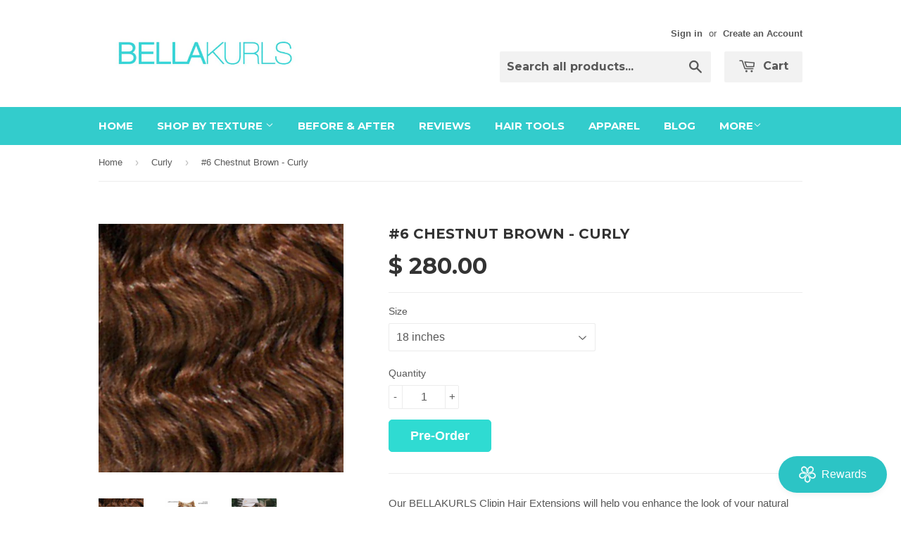

--- FILE ---
content_type: text/html; charset=utf-8
request_url: https://bellakurls.com/collections/curly/products/6-chestnut-brown-curly
body_size: 27983
content:
<!doctype html>
<!--[if lt IE 7]><html class="no-js lt-ie9 lt-ie8 lt-ie7" lang="en"> <![endif]-->
<!--[if IE 7]><html class="no-js lt-ie9 lt-ie8" lang="en"> <![endif]-->
<!--[if IE 8]><html class="no-js lt-ie9" lang="en"> <![endif]-->
<!--[if IE 9 ]><html class="ie9 no-js"> <![endif]-->
<!--[if (gt IE 9)|!(IE)]><!--> <html class="no-touch no-js"> <!--<![endif]-->
<head>

  <meta name="facebook-domain-verification" content="9rmrj9ev0k2h6x1zzaqc4v0q1t4lo7" /> 
  
  <!-- Basic page needs ================================================== -->
  <meta charset="utf-8">
  <meta http-equiv="X-UA-Compatible" content="IE=edge,chrome=1">
  
  
  <link rel="shortcut icon" href="//bellakurls.com/cdn/shop/t/2/assets/favicon.png?v=122792237524231150411445475594" type="image/png" />
  

  <!-- Title and description ================================================== -->
  <title>
  6 Chestnut Brown Clipin Curly Hair Extensions | Curly &ndash; Bella Kurls
  </title>

  
  <meta name="description" content="Get longer, thicker curly hair with Bella Kurls clip-in curly hair extensions designed to add instant length and volume. #6 Chestnut Brown Clip-In Curly Hair Extensions.">
  

  <!-- Product meta ================================================== -->
  
  <meta property="og:type" content="product">
  <meta property="og:title" content="#6 Chestnut Brown - Curly">
  <meta property="og:url" content="https://bellakurls.com/products/6-chestnut-brown-curly">
  
  <meta property="og:image" content="http://bellakurls.com/cdn/shop/products/hair-6-MediumBrown_c02a5eda-d341-47ae-bafc-9cc4b0b8178c_grande.jpg?v=1445645023">
  <meta property="og:image:secure_url" content="https://bellakurls.com/cdn/shop/products/hair-6-MediumBrown_c02a5eda-d341-47ae-bafc-9cc4b0b8178c_grande.jpg?v=1445645023">
  
  <meta property="og:image" content="http://bellakurls.com/cdn/shop/products/BellaKurls-Clipin-Curly-Hair-Extensions-6-Chestnut-Brown_grande.png?v=1573671474">
  <meta property="og:image:secure_url" content="https://bellakurls.com/cdn/shop/products/BellaKurls-Clipin-Curly-Hair-Extensions-6-Chestnut-Brown_grande.png?v=1573671474">
  
  <meta property="og:image" content="http://bellakurls.com/cdn/shop/products/F5BEB221-1CD5-4533-B2BE-A4B7677A7B86_grande.jpg?v=1629689459">
  <meta property="og:image:secure_url" content="https://bellakurls.com/cdn/shop/products/F5BEB221-1CD5-4533-B2BE-A4B7677A7B86_grande.jpg?v=1629689459">
  
  <meta property="og:price:amount" content="280.00">
  <meta property="og:price:currency" content="USD">


  <meta property="og:description" content="Get longer, thicker curly hair with Bella Kurls clip-in curly hair extensions designed to add instant length and volume. #6 Chestnut Brown Clip-In Curly Hair Extensions.">

  <meta property="og:site_name" content="Bella Kurls">

  

<meta name="twitter:card" content="summary">

  
  
  <meta name="twitter:site" content="@BellaKurls">


  <meta name="twitter:card" content="product">
  <meta name="twitter:title" content="#6 Chestnut Brown - Curly">
  <meta name="twitter:description" content="Our BELLAKURLS Clipin Hair Extensions will help you enhance the look of your natural hair, resulting in curly locks that are longer than ever before. Instantly transform your look with these clip-in curly hair extensions!
Material: Premium Quality Exquisite 100% Human Hair
Total Weight: 230 grams
Total Pieces: 9 (2 x 8” weft | 5 x 6” weft | 2 x 4”wefts)
Length: 18-26 inches
Color: Chestnut Brown - A warm shade of brown, with golden and red undertones. 
Texture: Curly - Type 3A/3B
The BELLAKURLS curly texture is a deep wave hair extensions. If your hair texture is naturally curly, these curly hair extensions can really make a difference and add to length and thickness of your curls.
">
  <meta name="twitter:image" content="https://bellakurls.com/cdn/shop/products/hair-6-MediumBrown_c02a5eda-d341-47ae-bafc-9cc4b0b8178c_medium.jpg?v=1445645023">
  <meta name="twitter:image:width" content="240">
  <meta name="twitter:image:height" content="240">


  
  <!-- Helpers ================================================== -->
  <link rel="canonical" href="https://bellakurls.com/products/6-chestnut-brown-curly">
  <meta name="viewport" content="width=device-width,initial-scale=1">

  
  <!-- Ajaxify Cart Plugin ================================================== -->
  <link href="//bellakurls.com/cdn/shop/t/2/assets/ajaxify.scss.css?v=101617718950719963771445475596" rel="stylesheet" type="text/css" media="all" />
  

  <!-- CSS ================================================== -->
  <link href="//bellakurls.com/cdn/shop/t/2/assets/timber.scss.css?v=50853338467713120931766964391" rel="stylesheet" type="text/css" media="all" />
  

  
    
    
    <link href="//fonts.googleapis.com/css?family=Montserrat:700" rel="stylesheet" type="text/css" media="all" />
  


  



  <!-- Header hook for plugins ================================================== -->
  <script>window.performance && window.performance.mark && window.performance.mark('shopify.content_for_header.start');</script><meta name="google-site-verification" content="P1ifHJCCu3f9tWMHz0N8nAey9tBEJ364oc7vZxk5xaA">
<meta name="facebook-domain-verification" content="pv6j92jbmvm4txkaw2ictdcrp68dl6">
<meta id="shopify-digital-wallet" name="shopify-digital-wallet" content="/3679685/digital_wallets/dialog">
<meta name="shopify-checkout-api-token" content="065d1f72e71f5b2f4807a5e21f7555ce">
<meta id="in-context-paypal-metadata" data-shop-id="3679685" data-venmo-supported="false" data-environment="production" data-locale="en_US" data-paypal-v4="true" data-currency="USD">
<link rel="alternate" type="application/json+oembed" href="https://bellakurls.com/products/6-chestnut-brown-curly.oembed">
<script async="async" src="/checkouts/internal/preloads.js?locale=en-US"></script>
<link rel="preconnect" href="https://shop.app" crossorigin="anonymous">
<script async="async" src="https://shop.app/checkouts/internal/preloads.js?locale=en-US&shop_id=3679685" crossorigin="anonymous"></script>
<script id="apple-pay-shop-capabilities" type="application/json">{"shopId":3679685,"countryCode":"US","currencyCode":"USD","merchantCapabilities":["supports3DS"],"merchantId":"gid:\/\/shopify\/Shop\/3679685","merchantName":"Bella Kurls","requiredBillingContactFields":["postalAddress","email","phone"],"requiredShippingContactFields":["postalAddress","email","phone"],"shippingType":"shipping","supportedNetworks":["visa","masterCard","amex","discover","elo","jcb"],"total":{"type":"pending","label":"Bella Kurls","amount":"1.00"},"shopifyPaymentsEnabled":true,"supportsSubscriptions":true}</script>
<script id="shopify-features" type="application/json">{"accessToken":"065d1f72e71f5b2f4807a5e21f7555ce","betas":["rich-media-storefront-analytics"],"domain":"bellakurls.com","predictiveSearch":true,"shopId":3679685,"locale":"en"}</script>
<script>var Shopify = Shopify || {};
Shopify.shop = "bella-kurls.myshopify.com";
Shopify.locale = "en";
Shopify.currency = {"active":"USD","rate":"1.0"};
Shopify.country = "US";
Shopify.theme = {"name":"Supply","id":33489025,"schema_name":null,"schema_version":null,"theme_store_id":679,"role":"main"};
Shopify.theme.handle = "null";
Shopify.theme.style = {"id":null,"handle":null};
Shopify.cdnHost = "bellakurls.com/cdn";
Shopify.routes = Shopify.routes || {};
Shopify.routes.root = "/";</script>
<script type="module">!function(o){(o.Shopify=o.Shopify||{}).modules=!0}(window);</script>
<script>!function(o){function n(){var o=[];function n(){o.push(Array.prototype.slice.apply(arguments))}return n.q=o,n}var t=o.Shopify=o.Shopify||{};t.loadFeatures=n(),t.autoloadFeatures=n()}(window);</script>
<script>
  window.ShopifyPay = window.ShopifyPay || {};
  window.ShopifyPay.apiHost = "shop.app\/pay";
  window.ShopifyPay.redirectState = null;
</script>
<script id="shop-js-analytics" type="application/json">{"pageType":"product"}</script>
<script defer="defer" async type="module" src="//bellakurls.com/cdn/shopifycloud/shop-js/modules/v2/client.init-shop-cart-sync_BdyHc3Nr.en.esm.js"></script>
<script defer="defer" async type="module" src="//bellakurls.com/cdn/shopifycloud/shop-js/modules/v2/chunk.common_Daul8nwZ.esm.js"></script>
<script type="module">
  await import("//bellakurls.com/cdn/shopifycloud/shop-js/modules/v2/client.init-shop-cart-sync_BdyHc3Nr.en.esm.js");
await import("//bellakurls.com/cdn/shopifycloud/shop-js/modules/v2/chunk.common_Daul8nwZ.esm.js");

  window.Shopify.SignInWithShop?.initShopCartSync?.({"fedCMEnabled":true,"windoidEnabled":true});

</script>
<script>
  window.Shopify = window.Shopify || {};
  if (!window.Shopify.featureAssets) window.Shopify.featureAssets = {};
  window.Shopify.featureAssets['shop-js'] = {"shop-cart-sync":["modules/v2/client.shop-cart-sync_QYOiDySF.en.esm.js","modules/v2/chunk.common_Daul8nwZ.esm.js"],"init-fed-cm":["modules/v2/client.init-fed-cm_DchLp9rc.en.esm.js","modules/v2/chunk.common_Daul8nwZ.esm.js"],"shop-button":["modules/v2/client.shop-button_OV7bAJc5.en.esm.js","modules/v2/chunk.common_Daul8nwZ.esm.js"],"init-windoid":["modules/v2/client.init-windoid_DwxFKQ8e.en.esm.js","modules/v2/chunk.common_Daul8nwZ.esm.js"],"shop-cash-offers":["modules/v2/client.shop-cash-offers_DWtL6Bq3.en.esm.js","modules/v2/chunk.common_Daul8nwZ.esm.js","modules/v2/chunk.modal_CQq8HTM6.esm.js"],"shop-toast-manager":["modules/v2/client.shop-toast-manager_CX9r1SjA.en.esm.js","modules/v2/chunk.common_Daul8nwZ.esm.js"],"init-shop-email-lookup-coordinator":["modules/v2/client.init-shop-email-lookup-coordinator_UhKnw74l.en.esm.js","modules/v2/chunk.common_Daul8nwZ.esm.js"],"pay-button":["modules/v2/client.pay-button_DzxNnLDY.en.esm.js","modules/v2/chunk.common_Daul8nwZ.esm.js"],"avatar":["modules/v2/client.avatar_BTnouDA3.en.esm.js"],"init-shop-cart-sync":["modules/v2/client.init-shop-cart-sync_BdyHc3Nr.en.esm.js","modules/v2/chunk.common_Daul8nwZ.esm.js"],"shop-login-button":["modules/v2/client.shop-login-button_D8B466_1.en.esm.js","modules/v2/chunk.common_Daul8nwZ.esm.js","modules/v2/chunk.modal_CQq8HTM6.esm.js"],"init-customer-accounts-sign-up":["modules/v2/client.init-customer-accounts-sign-up_C8fpPm4i.en.esm.js","modules/v2/client.shop-login-button_D8B466_1.en.esm.js","modules/v2/chunk.common_Daul8nwZ.esm.js","modules/v2/chunk.modal_CQq8HTM6.esm.js"],"init-shop-for-new-customer-accounts":["modules/v2/client.init-shop-for-new-customer-accounts_CVTO0Ztu.en.esm.js","modules/v2/client.shop-login-button_D8B466_1.en.esm.js","modules/v2/chunk.common_Daul8nwZ.esm.js","modules/v2/chunk.modal_CQq8HTM6.esm.js"],"init-customer-accounts":["modules/v2/client.init-customer-accounts_dRgKMfrE.en.esm.js","modules/v2/client.shop-login-button_D8B466_1.en.esm.js","modules/v2/chunk.common_Daul8nwZ.esm.js","modules/v2/chunk.modal_CQq8HTM6.esm.js"],"shop-follow-button":["modules/v2/client.shop-follow-button_CkZpjEct.en.esm.js","modules/v2/chunk.common_Daul8nwZ.esm.js","modules/v2/chunk.modal_CQq8HTM6.esm.js"],"lead-capture":["modules/v2/client.lead-capture_BntHBhfp.en.esm.js","modules/v2/chunk.common_Daul8nwZ.esm.js","modules/v2/chunk.modal_CQq8HTM6.esm.js"],"checkout-modal":["modules/v2/client.checkout-modal_CfxcYbTm.en.esm.js","modules/v2/chunk.common_Daul8nwZ.esm.js","modules/v2/chunk.modal_CQq8HTM6.esm.js"],"shop-login":["modules/v2/client.shop-login_Da4GZ2H6.en.esm.js","modules/v2/chunk.common_Daul8nwZ.esm.js","modules/v2/chunk.modal_CQq8HTM6.esm.js"],"payment-terms":["modules/v2/client.payment-terms_MV4M3zvL.en.esm.js","modules/v2/chunk.common_Daul8nwZ.esm.js","modules/v2/chunk.modal_CQq8HTM6.esm.js"]};
</script>
<script>(function() {
  var isLoaded = false;
  function asyncLoad() {
    if (isLoaded) return;
    isLoaded = true;
    var urls = ["https:\/\/cdn-stamped-io.azureedge.net\/files\/shopify.v2.min.js?shop=bella-kurls.myshopify.com","https:\/\/shopify.covet.pics\/covet-pics-widget-inject.js?shop=bella-kurls.myshopify.com","https:\/\/swymv3starter-01.azureedge.net\/code\/swym-shopify.js?shop=bella-kurls.myshopify.com","https:\/\/cdn1.stamped.io\/files\/widget.min.js?shop=bella-kurls.myshopify.com","https:\/\/s3.amazonaws.com\/pixelpop\/usercontent\/scripts\/a0ec1458-125a-4247-9a76-3e8c2ad2fa3c\/pixelpop.js?shop=bella-kurls.myshopify.com","https:\/\/admin.revenuehunt.com\/embed.js?shop=bella-kurls.myshopify.com"];
    for (var i = 0; i < urls.length; i++) {
      var s = document.createElement('script');
      s.type = 'text/javascript';
      s.async = true;
      s.src = urls[i];
      var x = document.getElementsByTagName('script')[0];
      x.parentNode.insertBefore(s, x);
    }
  };
  if(window.attachEvent) {
    window.attachEvent('onload', asyncLoad);
  } else {
    window.addEventListener('load', asyncLoad, false);
  }
})();</script>
<script id="__st">var __st={"a":3679685,"offset":-18000,"reqid":"0de2ff7a-fc69-43e2-8111-7d301134f2f8-1769029356","pageurl":"bellakurls.com\/collections\/curly\/products\/6-chestnut-brown-curly","u":"259c53d9da60","p":"product","rtyp":"product","rid":248533773};</script>
<script>window.ShopifyPaypalV4VisibilityTracking = true;</script>
<script id="captcha-bootstrap">!function(){'use strict';const t='contact',e='account',n='new_comment',o=[[t,t],['blogs',n],['comments',n],[t,'customer']],c=[[e,'customer_login'],[e,'guest_login'],[e,'recover_customer_password'],[e,'create_customer']],r=t=>t.map((([t,e])=>`form[action*='/${t}']:not([data-nocaptcha='true']) input[name='form_type'][value='${e}']`)).join(','),a=t=>()=>t?[...document.querySelectorAll(t)].map((t=>t.form)):[];function s(){const t=[...o],e=r(t);return a(e)}const i='password',u='form_key',d=['recaptcha-v3-token','g-recaptcha-response','h-captcha-response',i],f=()=>{try{return window.sessionStorage}catch{return}},m='__shopify_v',_=t=>t.elements[u];function p(t,e,n=!1){try{const o=window.sessionStorage,c=JSON.parse(o.getItem(e)),{data:r}=function(t){const{data:e,action:n}=t;return t[m]||n?{data:e,action:n}:{data:t,action:n}}(c);for(const[e,n]of Object.entries(r))t.elements[e]&&(t.elements[e].value=n);n&&o.removeItem(e)}catch(o){console.error('form repopulation failed',{error:o})}}const l='form_type',E='cptcha';function T(t){t.dataset[E]=!0}const w=window,h=w.document,L='Shopify',v='ce_forms',y='captcha';let A=!1;((t,e)=>{const n=(g='f06e6c50-85a8-45c8-87d0-21a2b65856fe',I='https://cdn.shopify.com/shopifycloud/storefront-forms-hcaptcha/ce_storefront_forms_captcha_hcaptcha.v1.5.2.iife.js',D={infoText:'Protected by hCaptcha',privacyText:'Privacy',termsText:'Terms'},(t,e,n)=>{const o=w[L][v],c=o.bindForm;if(c)return c(t,g,e,D).then(n);var r;o.q.push([[t,g,e,D],n]),r=I,A||(h.body.append(Object.assign(h.createElement('script'),{id:'captcha-provider',async:!0,src:r})),A=!0)});var g,I,D;w[L]=w[L]||{},w[L][v]=w[L][v]||{},w[L][v].q=[],w[L][y]=w[L][y]||{},w[L][y].protect=function(t,e){n(t,void 0,e),T(t)},Object.freeze(w[L][y]),function(t,e,n,w,h,L){const[v,y,A,g]=function(t,e,n){const i=e?o:[],u=t?c:[],d=[...i,...u],f=r(d),m=r(i),_=r(d.filter((([t,e])=>n.includes(e))));return[a(f),a(m),a(_),s()]}(w,h,L),I=t=>{const e=t.target;return e instanceof HTMLFormElement?e:e&&e.form},D=t=>v().includes(t);t.addEventListener('submit',(t=>{const e=I(t);if(!e)return;const n=D(e)&&!e.dataset.hcaptchaBound&&!e.dataset.recaptchaBound,o=_(e),c=g().includes(e)&&(!o||!o.value);(n||c)&&t.preventDefault(),c&&!n&&(function(t){try{if(!f())return;!function(t){const e=f();if(!e)return;const n=_(t);if(!n)return;const o=n.value;o&&e.removeItem(o)}(t);const e=Array.from(Array(32),(()=>Math.random().toString(36)[2])).join('');!function(t,e){_(t)||t.append(Object.assign(document.createElement('input'),{type:'hidden',name:u})),t.elements[u].value=e}(t,e),function(t,e){const n=f();if(!n)return;const o=[...t.querySelectorAll(`input[type='${i}']`)].map((({name:t})=>t)),c=[...d,...o],r={};for(const[a,s]of new FormData(t).entries())c.includes(a)||(r[a]=s);n.setItem(e,JSON.stringify({[m]:1,action:t.action,data:r}))}(t,e)}catch(e){console.error('failed to persist form',e)}}(e),e.submit())}));const S=(t,e)=>{t&&!t.dataset[E]&&(n(t,e.some((e=>e===t))),T(t))};for(const o of['focusin','change'])t.addEventListener(o,(t=>{const e=I(t);D(e)&&S(e,y())}));const B=e.get('form_key'),M=e.get(l),P=B&&M;t.addEventListener('DOMContentLoaded',(()=>{const t=y();if(P)for(const e of t)e.elements[l].value===M&&p(e,B);[...new Set([...A(),...v().filter((t=>'true'===t.dataset.shopifyCaptcha))])].forEach((e=>S(e,t)))}))}(h,new URLSearchParams(w.location.search),n,t,e,['guest_login'])})(!0,!0)}();</script>
<script integrity="sha256-4kQ18oKyAcykRKYeNunJcIwy7WH5gtpwJnB7kiuLZ1E=" data-source-attribution="shopify.loadfeatures" defer="defer" src="//bellakurls.com/cdn/shopifycloud/storefront/assets/storefront/load_feature-a0a9edcb.js" crossorigin="anonymous"></script>
<script crossorigin="anonymous" defer="defer" src="//bellakurls.com/cdn/shopifycloud/storefront/assets/shopify_pay/storefront-65b4c6d7.js?v=20250812"></script>
<script data-source-attribution="shopify.dynamic_checkout.dynamic.init">var Shopify=Shopify||{};Shopify.PaymentButton=Shopify.PaymentButton||{isStorefrontPortableWallets:!0,init:function(){window.Shopify.PaymentButton.init=function(){};var t=document.createElement("script");t.src="https://bellakurls.com/cdn/shopifycloud/portable-wallets/latest/portable-wallets.en.js",t.type="module",document.head.appendChild(t)}};
</script>
<script data-source-attribution="shopify.dynamic_checkout.buyer_consent">
  function portableWalletsHideBuyerConsent(e){var t=document.getElementById("shopify-buyer-consent"),n=document.getElementById("shopify-subscription-policy-button");t&&n&&(t.classList.add("hidden"),t.setAttribute("aria-hidden","true"),n.removeEventListener("click",e))}function portableWalletsShowBuyerConsent(e){var t=document.getElementById("shopify-buyer-consent"),n=document.getElementById("shopify-subscription-policy-button");t&&n&&(t.classList.remove("hidden"),t.removeAttribute("aria-hidden"),n.addEventListener("click",e))}window.Shopify?.PaymentButton&&(window.Shopify.PaymentButton.hideBuyerConsent=portableWalletsHideBuyerConsent,window.Shopify.PaymentButton.showBuyerConsent=portableWalletsShowBuyerConsent);
</script>
<script data-source-attribution="shopify.dynamic_checkout.cart.bootstrap">document.addEventListener("DOMContentLoaded",(function(){function t(){return document.querySelector("shopify-accelerated-checkout-cart, shopify-accelerated-checkout")}if(t())Shopify.PaymentButton.init();else{new MutationObserver((function(e,n){t()&&(Shopify.PaymentButton.init(),n.disconnect())})).observe(document.body,{childList:!0,subtree:!0})}}));
</script>
<link id="shopify-accelerated-checkout-styles" rel="stylesheet" media="screen" href="https://bellakurls.com/cdn/shopifycloud/portable-wallets/latest/accelerated-checkout-backwards-compat.css" crossorigin="anonymous">
<style id="shopify-accelerated-checkout-cart">
        #shopify-buyer-consent {
  margin-top: 1em;
  display: inline-block;
  width: 100%;
}

#shopify-buyer-consent.hidden {
  display: none;
}

#shopify-subscription-policy-button {
  background: none;
  border: none;
  padding: 0;
  text-decoration: underline;
  font-size: inherit;
  cursor: pointer;
}

#shopify-subscription-policy-button::before {
  box-shadow: none;
}

      </style>

<script>window.performance && window.performance.mark && window.performance.mark('shopify.content_for_header.end');</script>

  

<!--[if lt IE 9]>
<script src="//cdnjs.cloudflare.com/ajax/libs/html5shiv/3.7.2/html5shiv.min.js" type="text/javascript"></script>
<script src="//bellakurls.com/cdn/shop/t/2/assets/respond.min.js?v=52248677837542619231445474034" type="text/javascript"></script>
<link href="//bellakurls.com/cdn/shop/t/2/assets/respond-proxy.html" id="respond-proxy" rel="respond-proxy" />
<link href="//bellakurls.com/search?q=0d8117f385ec793d9ce116dd0acaa81d" id="respond-redirect" rel="respond-redirect" />
<script src="//bellakurls.com/search?q=0d8117f385ec793d9ce116dd0acaa81d" type="text/javascript"></script>
<![endif]-->
<!--[if (lte IE 9) ]><script src="//bellakurls.com/cdn/shop/t/2/assets/match-media.min.js?v=159635276924582161481445474034" type="text/javascript"></script><![endif]-->


  
  

  <script src="//ajax.googleapis.com/ajax/libs/jquery/1.11.0/jquery.min.js" type="text/javascript"></script>
  <script src="//bellakurls.com/cdn/shop/t/2/assets/modernizr.min.js?v=26620055551102246001445474034" type="text/javascript"></script>
  
<!-- BEGIN app block: shopify://apps/klaviyo-email-marketing-sms/blocks/klaviyo-onsite-embed/2632fe16-c075-4321-a88b-50b567f42507 -->












  <script async src="https://static.klaviyo.com/onsite/js/YaDPcG/klaviyo.js?company_id=YaDPcG"></script>
  <script>!function(){if(!window.klaviyo){window._klOnsite=window._klOnsite||[];try{window.klaviyo=new Proxy({},{get:function(n,i){return"push"===i?function(){var n;(n=window._klOnsite).push.apply(n,arguments)}:function(){for(var n=arguments.length,o=new Array(n),w=0;w<n;w++)o[w]=arguments[w];var t="function"==typeof o[o.length-1]?o.pop():void 0,e=new Promise((function(n){window._klOnsite.push([i].concat(o,[function(i){t&&t(i),n(i)}]))}));return e}}})}catch(n){window.klaviyo=window.klaviyo||[],window.klaviyo.push=function(){var n;(n=window._klOnsite).push.apply(n,arguments)}}}}();</script>

  
    <script id="viewed_product">
      if (item == null) {
        var _learnq = _learnq || [];

        var MetafieldReviews = null
        var MetafieldYotpoRating = null
        var MetafieldYotpoCount = null
        var MetafieldLooxRating = null
        var MetafieldLooxCount = null
        var okendoProduct = null
        var okendoProductReviewCount = null
        var okendoProductReviewAverageValue = null
        try {
          // The following fields are used for Customer Hub recently viewed in order to add reviews.
          // This information is not part of __kla_viewed. Instead, it is part of __kla_viewed_reviewed_items
          MetafieldReviews = {"rating":{"scale_min":"1.0","scale_max":"5.0","value":"4.833333333"},"rating_count":6};
          MetafieldYotpoRating = null
          MetafieldYotpoCount = null
          MetafieldLooxRating = null
          MetafieldLooxCount = null

          okendoProduct = null
          // If the okendo metafield is not legacy, it will error, which then requires the new json formatted data
          if (okendoProduct && 'error' in okendoProduct) {
            okendoProduct = null
          }
          okendoProductReviewCount = okendoProduct ? okendoProduct.reviewCount : null
          okendoProductReviewAverageValue = okendoProduct ? okendoProduct.reviewAverageValue : null
        } catch (error) {
          console.error('Error in Klaviyo onsite reviews tracking:', error);
        }

        var item = {
          Name: "#6 Chestnut Brown - Curly",
          ProductID: 248533773,
          Categories: ["Curly"],
          ImageURL: "https://bellakurls.com/cdn/shop/products/hair-6-MediumBrown_c02a5eda-d341-47ae-bafc-9cc4b0b8178c_grande.jpg?v=1445645023",
          URL: "https://bellakurls.com/products/6-chestnut-brown-curly",
          Brand: "Bella Kurls",
          Price: "$ 280.00",
          Value: "280.00",
          CompareAtPrice: "$ 0.00"
        };
        _learnq.push(['track', 'Viewed Product', item]);
        _learnq.push(['trackViewedItem', {
          Title: item.Name,
          ItemId: item.ProductID,
          Categories: item.Categories,
          ImageUrl: item.ImageURL,
          Url: item.URL,
          Metadata: {
            Brand: item.Brand,
            Price: item.Price,
            Value: item.Value,
            CompareAtPrice: item.CompareAtPrice
          },
          metafields:{
            reviews: MetafieldReviews,
            yotpo:{
              rating: MetafieldYotpoRating,
              count: MetafieldYotpoCount,
            },
            loox:{
              rating: MetafieldLooxRating,
              count: MetafieldLooxCount,
            },
            okendo: {
              rating: okendoProductReviewAverageValue,
              count: okendoProductReviewCount,
            }
          }
        }]);
      }
    </script>
  




  <script>
    window.klaviyoReviewsProductDesignMode = false
  </script>







<!-- END app block --><link href="https://monorail-edge.shopifysvc.com" rel="dns-prefetch">
<script>(function(){if ("sendBeacon" in navigator && "performance" in window) {try {var session_token_from_headers = performance.getEntriesByType('navigation')[0].serverTiming.find(x => x.name == '_s').description;} catch {var session_token_from_headers = undefined;}var session_cookie_matches = document.cookie.match(/_shopify_s=([^;]*)/);var session_token_from_cookie = session_cookie_matches && session_cookie_matches.length === 2 ? session_cookie_matches[1] : "";var session_token = session_token_from_headers || session_token_from_cookie || "";function handle_abandonment_event(e) {var entries = performance.getEntries().filter(function(entry) {return /monorail-edge.shopifysvc.com/.test(entry.name);});if (!window.abandonment_tracked && entries.length === 0) {window.abandonment_tracked = true;var currentMs = Date.now();var navigation_start = performance.timing.navigationStart;var payload = {shop_id: 3679685,url: window.location.href,navigation_start,duration: currentMs - navigation_start,session_token,page_type: "product"};window.navigator.sendBeacon("https://monorail-edge.shopifysvc.com/v1/produce", JSON.stringify({schema_id: "online_store_buyer_site_abandonment/1.1",payload: payload,metadata: {event_created_at_ms: currentMs,event_sent_at_ms: currentMs}}));}}window.addEventListener('pagehide', handle_abandonment_event);}}());</script>
<script id="web-pixels-manager-setup">(function e(e,d,r,n,o){if(void 0===o&&(o={}),!Boolean(null===(a=null===(i=window.Shopify)||void 0===i?void 0:i.analytics)||void 0===a?void 0:a.replayQueue)){var i,a;window.Shopify=window.Shopify||{};var t=window.Shopify;t.analytics=t.analytics||{};var s=t.analytics;s.replayQueue=[],s.publish=function(e,d,r){return s.replayQueue.push([e,d,r]),!0};try{self.performance.mark("wpm:start")}catch(e){}var l=function(){var e={modern:/Edge?\/(1{2}[4-9]|1[2-9]\d|[2-9]\d{2}|\d{4,})\.\d+(\.\d+|)|Firefox\/(1{2}[4-9]|1[2-9]\d|[2-9]\d{2}|\d{4,})\.\d+(\.\d+|)|Chrom(ium|e)\/(9{2}|\d{3,})\.\d+(\.\d+|)|(Maci|X1{2}).+ Version\/(15\.\d+|(1[6-9]|[2-9]\d|\d{3,})\.\d+)([,.]\d+|)( \(\w+\)|)( Mobile\/\w+|) Safari\/|Chrome.+OPR\/(9{2}|\d{3,})\.\d+\.\d+|(CPU[ +]OS|iPhone[ +]OS|CPU[ +]iPhone|CPU IPhone OS|CPU iPad OS)[ +]+(15[._]\d+|(1[6-9]|[2-9]\d|\d{3,})[._]\d+)([._]\d+|)|Android:?[ /-](13[3-9]|1[4-9]\d|[2-9]\d{2}|\d{4,})(\.\d+|)(\.\d+|)|Android.+Firefox\/(13[5-9]|1[4-9]\d|[2-9]\d{2}|\d{4,})\.\d+(\.\d+|)|Android.+Chrom(ium|e)\/(13[3-9]|1[4-9]\d|[2-9]\d{2}|\d{4,})\.\d+(\.\d+|)|SamsungBrowser\/([2-9]\d|\d{3,})\.\d+/,legacy:/Edge?\/(1[6-9]|[2-9]\d|\d{3,})\.\d+(\.\d+|)|Firefox\/(5[4-9]|[6-9]\d|\d{3,})\.\d+(\.\d+|)|Chrom(ium|e)\/(5[1-9]|[6-9]\d|\d{3,})\.\d+(\.\d+|)([\d.]+$|.*Safari\/(?![\d.]+ Edge\/[\d.]+$))|(Maci|X1{2}).+ Version\/(10\.\d+|(1[1-9]|[2-9]\d|\d{3,})\.\d+)([,.]\d+|)( \(\w+\)|)( Mobile\/\w+|) Safari\/|Chrome.+OPR\/(3[89]|[4-9]\d|\d{3,})\.\d+\.\d+|(CPU[ +]OS|iPhone[ +]OS|CPU[ +]iPhone|CPU IPhone OS|CPU iPad OS)[ +]+(10[._]\d+|(1[1-9]|[2-9]\d|\d{3,})[._]\d+)([._]\d+|)|Android:?[ /-](13[3-9]|1[4-9]\d|[2-9]\d{2}|\d{4,})(\.\d+|)(\.\d+|)|Mobile Safari.+OPR\/([89]\d|\d{3,})\.\d+\.\d+|Android.+Firefox\/(13[5-9]|1[4-9]\d|[2-9]\d{2}|\d{4,})\.\d+(\.\d+|)|Android.+Chrom(ium|e)\/(13[3-9]|1[4-9]\d|[2-9]\d{2}|\d{4,})\.\d+(\.\d+|)|Android.+(UC? ?Browser|UCWEB|U3)[ /]?(15\.([5-9]|\d{2,})|(1[6-9]|[2-9]\d|\d{3,})\.\d+)\.\d+|SamsungBrowser\/(5\.\d+|([6-9]|\d{2,})\.\d+)|Android.+MQ{2}Browser\/(14(\.(9|\d{2,})|)|(1[5-9]|[2-9]\d|\d{3,})(\.\d+|))(\.\d+|)|K[Aa][Ii]OS\/(3\.\d+|([4-9]|\d{2,})\.\d+)(\.\d+|)/},d=e.modern,r=e.legacy,n=navigator.userAgent;return n.match(d)?"modern":n.match(r)?"legacy":"unknown"}(),u="modern"===l?"modern":"legacy",c=(null!=n?n:{modern:"",legacy:""})[u],f=function(e){return[e.baseUrl,"/wpm","/b",e.hashVersion,"modern"===e.buildTarget?"m":"l",".js"].join("")}({baseUrl:d,hashVersion:r,buildTarget:u}),m=function(e){var d=e.version,r=e.bundleTarget,n=e.surface,o=e.pageUrl,i=e.monorailEndpoint;return{emit:function(e){var a=e.status,t=e.errorMsg,s=(new Date).getTime(),l=JSON.stringify({metadata:{event_sent_at_ms:s},events:[{schema_id:"web_pixels_manager_load/3.1",payload:{version:d,bundle_target:r,page_url:o,status:a,surface:n,error_msg:t},metadata:{event_created_at_ms:s}}]});if(!i)return console&&console.warn&&console.warn("[Web Pixels Manager] No Monorail endpoint provided, skipping logging."),!1;try{return self.navigator.sendBeacon.bind(self.navigator)(i,l)}catch(e){}var u=new XMLHttpRequest;try{return u.open("POST",i,!0),u.setRequestHeader("Content-Type","text/plain"),u.send(l),!0}catch(e){return console&&console.warn&&console.warn("[Web Pixels Manager] Got an unhandled error while logging to Monorail."),!1}}}}({version:r,bundleTarget:l,surface:e.surface,pageUrl:self.location.href,monorailEndpoint:e.monorailEndpoint});try{o.browserTarget=l,function(e){var d=e.src,r=e.async,n=void 0===r||r,o=e.onload,i=e.onerror,a=e.sri,t=e.scriptDataAttributes,s=void 0===t?{}:t,l=document.createElement("script"),u=document.querySelector("head"),c=document.querySelector("body");if(l.async=n,l.src=d,a&&(l.integrity=a,l.crossOrigin="anonymous"),s)for(var f in s)if(Object.prototype.hasOwnProperty.call(s,f))try{l.dataset[f]=s[f]}catch(e){}if(o&&l.addEventListener("load",o),i&&l.addEventListener("error",i),u)u.appendChild(l);else{if(!c)throw new Error("Did not find a head or body element to append the script");c.appendChild(l)}}({src:f,async:!0,onload:function(){if(!function(){var e,d;return Boolean(null===(d=null===(e=window.Shopify)||void 0===e?void 0:e.analytics)||void 0===d?void 0:d.initialized)}()){var d=window.webPixelsManager.init(e)||void 0;if(d){var r=window.Shopify.analytics;r.replayQueue.forEach((function(e){var r=e[0],n=e[1],o=e[2];d.publishCustomEvent(r,n,o)})),r.replayQueue=[],r.publish=d.publishCustomEvent,r.visitor=d.visitor,r.initialized=!0}}},onerror:function(){return m.emit({status:"failed",errorMsg:"".concat(f," has failed to load")})},sri:function(e){var d=/^sha384-[A-Za-z0-9+/=]+$/;return"string"==typeof e&&d.test(e)}(c)?c:"",scriptDataAttributes:o}),m.emit({status:"loading"})}catch(e){m.emit({status:"failed",errorMsg:(null==e?void 0:e.message)||"Unknown error"})}}})({shopId: 3679685,storefrontBaseUrl: "https://bellakurls.com",extensionsBaseUrl: "https://extensions.shopifycdn.com/cdn/shopifycloud/web-pixels-manager",monorailEndpoint: "https://monorail-edge.shopifysvc.com/unstable/produce_batch",surface: "storefront-renderer",enabledBetaFlags: ["2dca8a86"],webPixelsConfigList: [{"id":"479232150","configuration":"{\"config\":\"{\\\"pixel_id\\\":\\\"AW-314546278\\\",\\\"target_country\\\":\\\"US\\\",\\\"gtag_events\\\":[{\\\"type\\\":\\\"search\\\",\\\"action_label\\\":\\\"AW-314546278\\\/WoXECKrcw-sCEOaw_pUB\\\"},{\\\"type\\\":\\\"begin_checkout\\\",\\\"action_label\\\":\\\"AW-314546278\\\/qf9zCK_bw-sCEOaw_pUB\\\"},{\\\"type\\\":\\\"view_item\\\",\\\"action_label\\\":[\\\"AW-314546278\\\/-GvWCKnbw-sCEOaw_pUB\\\",\\\"MC-LZKL25K9DM\\\"]},{\\\"type\\\":\\\"purchase\\\",\\\"action_label\\\":[\\\"AW-314546278\\\/NZEsCKbbw-sCEOaw_pUB\\\",\\\"MC-LZKL25K9DM\\\"]},{\\\"type\\\":\\\"page_view\\\",\\\"action_label\\\":[\\\"AW-314546278\\\/EFzSCKPbw-sCEOaw_pUB\\\",\\\"MC-LZKL25K9DM\\\"]},{\\\"type\\\":\\\"add_payment_info\\\",\\\"action_label\\\":\\\"AW-314546278\\\/5TYYCK3cw-sCEOaw_pUB\\\"},{\\\"type\\\":\\\"add_to_cart\\\",\\\"action_label\\\":\\\"AW-314546278\\\/kPd2CKzbw-sCEOaw_pUB\\\"}],\\\"enable_monitoring_mode\\\":false}\"}","eventPayloadVersion":"v1","runtimeContext":"OPEN","scriptVersion":"b2a88bafab3e21179ed38636efcd8a93","type":"APP","apiClientId":1780363,"privacyPurposes":[],"dataSharingAdjustments":{"protectedCustomerApprovalScopes":["read_customer_address","read_customer_email","read_customer_name","read_customer_personal_data","read_customer_phone"]}},{"id":"219218070","configuration":"{\"pixel_id\":\"1676435406154458\",\"pixel_type\":\"facebook_pixel\",\"metaapp_system_user_token\":\"-\"}","eventPayloadVersion":"v1","runtimeContext":"OPEN","scriptVersion":"ca16bc87fe92b6042fbaa3acc2fbdaa6","type":"APP","apiClientId":2329312,"privacyPurposes":["ANALYTICS","MARKETING","SALE_OF_DATA"],"dataSharingAdjustments":{"protectedCustomerApprovalScopes":["read_customer_address","read_customer_email","read_customer_name","read_customer_personal_data","read_customer_phone"]}},{"id":"95289494","configuration":"{\"tagID\":\"2613349765171\"}","eventPayloadVersion":"v1","runtimeContext":"STRICT","scriptVersion":"18031546ee651571ed29edbe71a3550b","type":"APP","apiClientId":3009811,"privacyPurposes":["ANALYTICS","MARKETING","SALE_OF_DATA"],"dataSharingAdjustments":{"protectedCustomerApprovalScopes":["read_customer_address","read_customer_email","read_customer_name","read_customer_personal_data","read_customer_phone"]}},{"id":"66683030","eventPayloadVersion":"v1","runtimeContext":"LAX","scriptVersion":"1","type":"CUSTOM","privacyPurposes":["MARKETING"],"name":"Meta pixel (migrated)"},{"id":"shopify-app-pixel","configuration":"{}","eventPayloadVersion":"v1","runtimeContext":"STRICT","scriptVersion":"0450","apiClientId":"shopify-pixel","type":"APP","privacyPurposes":["ANALYTICS","MARKETING"]},{"id":"shopify-custom-pixel","eventPayloadVersion":"v1","runtimeContext":"LAX","scriptVersion":"0450","apiClientId":"shopify-pixel","type":"CUSTOM","privacyPurposes":["ANALYTICS","MARKETING"]}],isMerchantRequest: false,initData: {"shop":{"name":"Bella Kurls","paymentSettings":{"currencyCode":"USD"},"myshopifyDomain":"bella-kurls.myshopify.com","countryCode":"US","storefrontUrl":"https:\/\/bellakurls.com"},"customer":null,"cart":null,"checkout":null,"productVariants":[{"price":{"amount":280.0,"currencyCode":"USD"},"product":{"title":"#6 Chestnut Brown - Curly","vendor":"Bella Kurls","id":"248533773","untranslatedTitle":"#6 Chestnut Brown - Curly","url":"\/products\/6-chestnut-brown-curly","type":"Curly Clip-In Hair Extensions"},"id":"565841865","image":{"src":"\/\/bellakurls.com\/cdn\/shop\/products\/hair-6-MediumBrown_c02a5eda-d341-47ae-bafc-9cc4b0b8178c.jpg?v=1445645023"},"sku":"","title":"18 inches","untranslatedTitle":"18 inches"},{"price":{"amount":320.0,"currencyCode":"USD"},"product":{"title":"#6 Chestnut Brown - Curly","vendor":"Bella Kurls","id":"248533773","untranslatedTitle":"#6 Chestnut Brown - Curly","url":"\/products\/6-chestnut-brown-curly","type":"Curly Clip-In Hair Extensions"},"id":"565841869","image":{"src":"\/\/bellakurls.com\/cdn\/shop\/products\/hair-6-MediumBrown_c02a5eda-d341-47ae-bafc-9cc4b0b8178c.jpg?v=1445645023"},"sku":"","title":"22 inches","untranslatedTitle":"22 inches"},{"price":{"amount":360.0,"currencyCode":"USD"},"product":{"title":"#6 Chestnut Brown - Curly","vendor":"Bella Kurls","id":"248533773","untranslatedTitle":"#6 Chestnut Brown - Curly","url":"\/products\/6-chestnut-brown-curly","type":"Curly Clip-In Hair Extensions"},"id":"565841873","image":{"src":"\/\/bellakurls.com\/cdn\/shop\/products\/hair-6-MediumBrown_c02a5eda-d341-47ae-bafc-9cc4b0b8178c.jpg?v=1445645023"},"sku":"","title":"26 inches","untranslatedTitle":"26 inches"}],"purchasingCompany":null},},"https://bellakurls.com/cdn","fcfee988w5aeb613cpc8e4bc33m6693e112",{"modern":"","legacy":""},{"shopId":"3679685","storefrontBaseUrl":"https:\/\/bellakurls.com","extensionBaseUrl":"https:\/\/extensions.shopifycdn.com\/cdn\/shopifycloud\/web-pixels-manager","surface":"storefront-renderer","enabledBetaFlags":"[\"2dca8a86\"]","isMerchantRequest":"false","hashVersion":"fcfee988w5aeb613cpc8e4bc33m6693e112","publish":"custom","events":"[[\"page_viewed\",{}],[\"product_viewed\",{\"productVariant\":{\"price\":{\"amount\":280.0,\"currencyCode\":\"USD\"},\"product\":{\"title\":\"#6 Chestnut Brown - Curly\",\"vendor\":\"Bella Kurls\",\"id\":\"248533773\",\"untranslatedTitle\":\"#6 Chestnut Brown - Curly\",\"url\":\"\/products\/6-chestnut-brown-curly\",\"type\":\"Curly Clip-In Hair Extensions\"},\"id\":\"565841865\",\"image\":{\"src\":\"\/\/bellakurls.com\/cdn\/shop\/products\/hair-6-MediumBrown_c02a5eda-d341-47ae-bafc-9cc4b0b8178c.jpg?v=1445645023\"},\"sku\":\"\",\"title\":\"18 inches\",\"untranslatedTitle\":\"18 inches\"}}]]"});</script><script>
  window.ShopifyAnalytics = window.ShopifyAnalytics || {};
  window.ShopifyAnalytics.meta = window.ShopifyAnalytics.meta || {};
  window.ShopifyAnalytics.meta.currency = 'USD';
  var meta = {"product":{"id":248533773,"gid":"gid:\/\/shopify\/Product\/248533773","vendor":"Bella Kurls","type":"Curly Clip-In Hair Extensions","handle":"6-chestnut-brown-curly","variants":[{"id":565841865,"price":28000,"name":"#6 Chestnut Brown - Curly - 18 inches","public_title":"18 inches","sku":""},{"id":565841869,"price":32000,"name":"#6 Chestnut Brown - Curly - 22 inches","public_title":"22 inches","sku":""},{"id":565841873,"price":36000,"name":"#6 Chestnut Brown - Curly - 26 inches","public_title":"26 inches","sku":""}],"remote":false},"page":{"pageType":"product","resourceType":"product","resourceId":248533773,"requestId":"0de2ff7a-fc69-43e2-8111-7d301134f2f8-1769029356"}};
  for (var attr in meta) {
    window.ShopifyAnalytics.meta[attr] = meta[attr];
  }
</script>
<script class="analytics">
  (function () {
    var customDocumentWrite = function(content) {
      var jquery = null;

      if (window.jQuery) {
        jquery = window.jQuery;
      } else if (window.Checkout && window.Checkout.$) {
        jquery = window.Checkout.$;
      }

      if (jquery) {
        jquery('body').append(content);
      }
    };

    var hasLoggedConversion = function(token) {
      if (token) {
        return document.cookie.indexOf('loggedConversion=' + token) !== -1;
      }
      return false;
    }

    var setCookieIfConversion = function(token) {
      if (token) {
        var twoMonthsFromNow = new Date(Date.now());
        twoMonthsFromNow.setMonth(twoMonthsFromNow.getMonth() + 2);

        document.cookie = 'loggedConversion=' + token + '; expires=' + twoMonthsFromNow;
      }
    }

    var trekkie = window.ShopifyAnalytics.lib = window.trekkie = window.trekkie || [];
    if (trekkie.integrations) {
      return;
    }
    trekkie.methods = [
      'identify',
      'page',
      'ready',
      'track',
      'trackForm',
      'trackLink'
    ];
    trekkie.factory = function(method) {
      return function() {
        var args = Array.prototype.slice.call(arguments);
        args.unshift(method);
        trekkie.push(args);
        return trekkie;
      };
    };
    for (var i = 0; i < trekkie.methods.length; i++) {
      var key = trekkie.methods[i];
      trekkie[key] = trekkie.factory(key);
    }
    trekkie.load = function(config) {
      trekkie.config = config || {};
      trekkie.config.initialDocumentCookie = document.cookie;
      var first = document.getElementsByTagName('script')[0];
      var script = document.createElement('script');
      script.type = 'text/javascript';
      script.onerror = function(e) {
        var scriptFallback = document.createElement('script');
        scriptFallback.type = 'text/javascript';
        scriptFallback.onerror = function(error) {
                var Monorail = {
      produce: function produce(monorailDomain, schemaId, payload) {
        var currentMs = new Date().getTime();
        var event = {
          schema_id: schemaId,
          payload: payload,
          metadata: {
            event_created_at_ms: currentMs,
            event_sent_at_ms: currentMs
          }
        };
        return Monorail.sendRequest("https://" + monorailDomain + "/v1/produce", JSON.stringify(event));
      },
      sendRequest: function sendRequest(endpointUrl, payload) {
        // Try the sendBeacon API
        if (window && window.navigator && typeof window.navigator.sendBeacon === 'function' && typeof window.Blob === 'function' && !Monorail.isIos12()) {
          var blobData = new window.Blob([payload], {
            type: 'text/plain'
          });

          if (window.navigator.sendBeacon(endpointUrl, blobData)) {
            return true;
          } // sendBeacon was not successful

        } // XHR beacon

        var xhr = new XMLHttpRequest();

        try {
          xhr.open('POST', endpointUrl);
          xhr.setRequestHeader('Content-Type', 'text/plain');
          xhr.send(payload);
        } catch (e) {
          console.log(e);
        }

        return false;
      },
      isIos12: function isIos12() {
        return window.navigator.userAgent.lastIndexOf('iPhone; CPU iPhone OS 12_') !== -1 || window.navigator.userAgent.lastIndexOf('iPad; CPU OS 12_') !== -1;
      }
    };
    Monorail.produce('monorail-edge.shopifysvc.com',
      'trekkie_storefront_load_errors/1.1',
      {shop_id: 3679685,
      theme_id: 33489025,
      app_name: "storefront",
      context_url: window.location.href,
      source_url: "//bellakurls.com/cdn/s/trekkie.storefront.cd680fe47e6c39ca5d5df5f0a32d569bc48c0f27.min.js"});

        };
        scriptFallback.async = true;
        scriptFallback.src = '//bellakurls.com/cdn/s/trekkie.storefront.cd680fe47e6c39ca5d5df5f0a32d569bc48c0f27.min.js';
        first.parentNode.insertBefore(scriptFallback, first);
      };
      script.async = true;
      script.src = '//bellakurls.com/cdn/s/trekkie.storefront.cd680fe47e6c39ca5d5df5f0a32d569bc48c0f27.min.js';
      first.parentNode.insertBefore(script, first);
    };
    trekkie.load(
      {"Trekkie":{"appName":"storefront","development":false,"defaultAttributes":{"shopId":3679685,"isMerchantRequest":null,"themeId":33489025,"themeCityHash":"2998945855439422748","contentLanguage":"en","currency":"USD","eventMetadataId":"5517388f-9620-4846-8c98-884342e4879c"},"isServerSideCookieWritingEnabled":true,"monorailRegion":"shop_domain","enabledBetaFlags":["65f19447"]},"Session Attribution":{},"S2S":{"facebookCapiEnabled":true,"source":"trekkie-storefront-renderer","apiClientId":580111}}
    );

    var loaded = false;
    trekkie.ready(function() {
      if (loaded) return;
      loaded = true;

      window.ShopifyAnalytics.lib = window.trekkie;

      var originalDocumentWrite = document.write;
      document.write = customDocumentWrite;
      try { window.ShopifyAnalytics.merchantGoogleAnalytics.call(this); } catch(error) {};
      document.write = originalDocumentWrite;

      window.ShopifyAnalytics.lib.page(null,{"pageType":"product","resourceType":"product","resourceId":248533773,"requestId":"0de2ff7a-fc69-43e2-8111-7d301134f2f8-1769029356","shopifyEmitted":true});

      var match = window.location.pathname.match(/checkouts\/(.+)\/(thank_you|post_purchase)/)
      var token = match? match[1]: undefined;
      if (!hasLoggedConversion(token)) {
        setCookieIfConversion(token);
        window.ShopifyAnalytics.lib.track("Viewed Product",{"currency":"USD","variantId":565841865,"productId":248533773,"productGid":"gid:\/\/shopify\/Product\/248533773","name":"#6 Chestnut Brown - Curly - 18 inches","price":"280.00","sku":"","brand":"Bella Kurls","variant":"18 inches","category":"Curly Clip-In Hair Extensions","nonInteraction":true,"remote":false},undefined,undefined,{"shopifyEmitted":true});
      window.ShopifyAnalytics.lib.track("monorail:\/\/trekkie_storefront_viewed_product\/1.1",{"currency":"USD","variantId":565841865,"productId":248533773,"productGid":"gid:\/\/shopify\/Product\/248533773","name":"#6 Chestnut Brown - Curly - 18 inches","price":"280.00","sku":"","brand":"Bella Kurls","variant":"18 inches","category":"Curly Clip-In Hair Extensions","nonInteraction":true,"remote":false,"referer":"https:\/\/bellakurls.com\/collections\/curly\/products\/6-chestnut-brown-curly"});
      }
    });


        var eventsListenerScript = document.createElement('script');
        eventsListenerScript.async = true;
        eventsListenerScript.src = "//bellakurls.com/cdn/shopifycloud/storefront/assets/shop_events_listener-3da45d37.js";
        document.getElementsByTagName('head')[0].appendChild(eventsListenerScript);

})();</script>
<script
  defer
  src="https://bellakurls.com/cdn/shopifycloud/perf-kit/shopify-perf-kit-3.0.4.min.js"
  data-application="storefront-renderer"
  data-shop-id="3679685"
  data-render-region="gcp-us-central1"
  data-page-type="product"
  data-theme-instance-id="33489025"
  data-theme-name=""
  data-theme-version=""
  data-monorail-region="shop_domain"
  data-resource-timing-sampling-rate="10"
  data-shs="true"
  data-shs-beacon="true"
  data-shs-export-with-fetch="true"
  data-shs-logs-sample-rate="1"
  data-shs-beacon-endpoint="https://bellakurls.com/api/collect"
></script>
</head>

<body id="6-chestnut-brown-clipin-curly-hair-extensions-curly" class="template-product" >
<script>window.KlarnaThemeGlobals={}; window.KlarnaThemeGlobals.data_purchase_amount = 28000;window.KlarnaThemeGlobals.productVariants=[{"id":565841865,"title":"18 inches","option1":"18 inches","option2":null,"option3":null,"sku":"","requires_shipping":true,"taxable":true,"featured_image":null,"available":true,"name":"#6 Chestnut Brown - Curly - 18 inches","public_title":"18 inches","options":["18 inches"],"price":28000,"weight":454,"compare_at_price":null,"inventory_quantity":0,"inventory_management":"shopify","inventory_policy":"continue","barcode":"","requires_selling_plan":false,"selling_plan_allocations":[]},{"id":565841869,"title":"22 inches","option1":"22 inches","option2":null,"option3":null,"sku":"","requires_shipping":true,"taxable":true,"featured_image":null,"available":true,"name":"#6 Chestnut Brown - Curly - 22 inches","public_title":"22 inches","options":["22 inches"],"price":32000,"weight":454,"compare_at_price":null,"inventory_quantity":1,"inventory_management":"shopify","inventory_policy":"continue","barcode":"","requires_selling_plan":false,"selling_plan_allocations":[]},{"id":565841873,"title":"26 inches","option1":"26 inches","option2":null,"option3":null,"sku":"","requires_shipping":true,"taxable":true,"featured_image":null,"available":true,"name":"#6 Chestnut Brown - Curly - 26 inches","public_title":"26 inches","options":["26 inches"],"price":36000,"weight":454,"compare_at_price":null,"inventory_quantity":0,"inventory_management":"shopify","inventory_policy":"continue","barcode":"","requires_selling_plan":false,"selling_plan_allocations":[]}];window.KlarnaThemeGlobals.documentCopy=document.cloneNode(true);</script>


  <header class="site-header" role="banner">
    <div class="wrapper">

      <div class="grid--full">
        <div class="grid-item large--one-half">
          
            <div class="h1 header-logo" itemscope itemtype="http://schema.org/Organization">
          
            
              <a href="/" itemprop="url">
                <img src="//bellakurls.com/cdn/shop/t/2/assets/logo.png?v=171722388880782074311445475594" alt="Bella Kurls" itemprop="logo">
              </a>
            
          
            </div>
          
        </div>

        <div class="grid-item large--one-half text-center large--text-right">
          
            <div class="site-header--text-links medium-down--hide">
              

              
                <span class="site-header--meta-links medium-down--hide">
                  
                    <a href="https://bellakurls.com/customer_authentication/redirect?locale=en&amp;region_country=US" id="customer_login_link">Sign in</a>
                    
                    <span class="site-header--spacer">or</span>
                    <a href="/account/register" id="customer_register_link">Create an Account</a>
                    
                  
                </span>
              
            </div>

            <br class="medium-down--hide">
          

          <form action="/search" method="get" class="search-bar" role="search">
  <input type="hidden" name="type" value="product">

  <input type="search" name="q" value="" placeholder="Search all products..." aria-label="Search all products...">
  <button type="submit" class="search-bar--submit icon-fallback-text">
    <span class="icon icon-search" aria-hidden="true"></span>
    <span class="fallback-text">Search</span>
  </button>
</form>


          <a href="/cart" class="header-cart-btn cart-toggle">
            <span class="icon icon-cart"></span>
            Cart <span class="cart-count cart-badge--desktop hidden-count">0</span>
          </a>
        </div>
      </div>

    </div>
  </header>

  <nav class="nav-bar" role="navigation">
    <div class="wrapper">
      <form action="/search" method="get" class="search-bar" role="search">
  <input type="hidden" name="type" value="product">

  <input type="search" name="q" value="" placeholder="Search all products..." aria-label="Search all products...">
  <button type="submit" class="search-bar--submit icon-fallback-text">
    <span class="icon icon-search" aria-hidden="true"></span>
    <span class="fallback-text">Search</span>
  </button>
</form>

      <ul class="site-nav" id="accessibleNav">
  
  
    
    
      <li >
        <a href="/">HOME</a>
      </li>
    
  
    
    
      <li class="site-nav--has-dropdown" aria-haspopup="true">
        <a href="/collections">
          SHOP BY TEXTURE
          <span class="icon-fallback-text">
            <span class="icon icon-arrow-down" aria-hidden="true"></span>
          </span>
        </a>
        <ul class="site-nav--dropdown">
          
            <li class="site-nav--active"><a href="/collections/curly">CURLY</a></li>
          
            <li ><a href="/collections/kinky">KINKY</a></li>
          
            <li ><a href="/collections/coily">COILY</a></li>
          
            <li ><a href="/collections/wavy">WAVY</a></li>
          
        </ul>
      </li>
    
  
    
    
      <li >
        <a href="/pages/gallery">BEFORE & AFTER</a>
      </li>
    
  
    
    
      <li >
        <a href="/pages/reviews">REVIEWS</a>
      </li>
    
  
    
    
      <li >
        <a href="/collections/products">HAIR TOOLS</a>
      </li>
    
  
    
    
      <li >
        <a href="/collections/apparel">APPAREL</a>
      </li>
    
  
    
    
      <li >
        <a href="/pages/blog">BLOG</a>
      </li>
    
  
    
    
      <li >
        <a href="/pages/contact-us">CONTACT</a>
      </li>
    
  

  
    
      <li class="customer-navlink large--hide"><a href="https://bellakurls.com/customer_authentication/redirect?locale=en&amp;region_country=US" id="customer_login_link">Sign in</a></li>
      
      <li class="customer-navlink large--hide"><a href="/account/register" id="customer_register_link">Create an Account</a></li>
      
    
  
</ul>

    </div>
  </nav>

  <div id="mobileNavBar">
    <div class="display-table-cell">
      <a class="menu-toggle mobileNavBar-link">Menu</a>
    </div>
    <div class="display-table-cell">
      <a href="/cart" class="cart-toggle mobileNavBar-link">
        <span class="icon icon-cart"></span>
        Cart <span class="cart-count hidden-count">0</span>
      </a>
    </div>
  </div>

  <main class="wrapper main-content" role="main">

    





<nav class="breadcrumb" role="navigation" aria-label="breadcrumbs">
  <a href="/" title="Back to the frontpage">Home</a>

  

    
      <span class="divider" aria-hidden="true">&rsaquo;</span>
      
        
        <a href="/collections/curly" title="">Curly</a>
      
    
    <span class="divider" aria-hidden="true">&rsaquo;</span>
    <span class="breadcrumb--truncate">#6 Chestnut Brown - Curly</span>

  
</nav>



<div class="grid" itemscope itemtype="http://schema.org/Product">
  <meta itemprop="url" content="https://bellakurls.com/products/6-chestnut-brown-curly">
  <meta itemprop="image" content="//bellakurls.com/cdn/shop/products/hair-6-MediumBrown_c02a5eda-d341-47ae-bafc-9cc4b0b8178c_grande.jpg?v=1445645023">

  <div class="grid-item large--two-fifths">
    <div class="grid">
      <div class="grid-item large--eleven-twelfths text-center">
        <div class="product-photo-container" id="productPhoto">
          
          <img id="productPhotoImg" src="//bellakurls.com/cdn/shop/products/hair-6-MediumBrown_c02a5eda-d341-47ae-bafc-9cc4b0b8178c_large.jpg?v=1445645023" alt="#6 Chestnut Brown - Curly"  data-zoom="//bellakurls.com/cdn/shop/products/hair-6-MediumBrown_c02a5eda-d341-47ae-bafc-9cc4b0b8178c_1024x1024.jpg?v=1445645023">
        </div>
        
          <ul class="product-photo-thumbs grid-uniform" id="productThumbs">

            
              <li class="grid-item medium-down--one-quarter large--one-quarter">
                <a href="//bellakurls.com/cdn/shop/products/hair-6-MediumBrown_c02a5eda-d341-47ae-bafc-9cc4b0b8178c_large.jpg?v=1445645023" class="product-photo-thumb">
                  <img src="//bellakurls.com/cdn/shop/products/hair-6-MediumBrown_c02a5eda-d341-47ae-bafc-9cc4b0b8178c_compact.jpg?v=1445645023" alt="#6 Chestnut Brown - Curly">
                </a>
              </li>
            
              <li class="grid-item medium-down--one-quarter large--one-quarter">
                <a href="//bellakurls.com/cdn/shop/products/BellaKurls-Clipin-Curly-Hair-Extensions-6-Chestnut-Brown_large.png?v=1573671474" class="product-photo-thumb">
                  <img src="//bellakurls.com/cdn/shop/products/BellaKurls-Clipin-Curly-Hair-Extensions-6-Chestnut-Brown_compact.png?v=1573671474" alt="#6 Chestnut Brown - Curly">
                </a>
              </li>
            
              <li class="grid-item medium-down--one-quarter large--one-quarter">
                <a href="//bellakurls.com/cdn/shop/products/F5BEB221-1CD5-4533-B2BE-A4B7677A7B86_large.jpg?v=1629689459" class="product-photo-thumb">
                  <img src="//bellakurls.com/cdn/shop/products/F5BEB221-1CD5-4533-B2BE-A4B7677A7B86_compact.jpg?v=1629689459" alt="#6 Chestnut Brown - Curly">
                </a>
              </li>
            

          </ul>
        

      </div>
    </div>

  </div>

  <div class="grid-item large--three-fifths">

    <h2 itemprop="name">#6 Chestnut Brown - Curly</h2>

    <div itemprop="offers" itemscope itemtype="http://schema.org/Offer">

      

      <meta itemprop="priceCurrency" content="USD">
      <meta itemprop="price" content="$ 280.00">

      

      <ul class="inline-list product-meta">
        <li>
          <span id="productPrice" class="h1">
            







<small>$ 280.00</small>
          </span>
        </li>
        
        
      </ul>

      <hr id="variantBreak" class="hr--clear hr--small">

      <link itemprop="availability" href="http://schema.org/InStock">

      <form action="/cart/add" method="post" enctype="multipart/form-data" id="addToCartForm">
        <select name="id" id="productSelect" class="product-variants">
          
            

              <option  selected="selected"  data-sku="" value="565841865">18 inches - $ 280.00 USD</option>

            
          
            

              <option  data-sku="" value="565841869">22 inches - $ 320.00 USD</option>

            
          
            

              <option  data-sku="" value="565841873">26 inches - $ 360.00 USD</option>

            
          
        </select>

        
          <label for="quantity" class="quantity-selector">Quantity</label>
          <input type="number" id="quantity" name="quantity" value="1" min="1" class="quantity-selector">
        

        <button type="submit" name="add" id="addToCart" class="btn">
          <span class="icon icon-cart"></span>
          <span id="addToCartText">Add to Cart</span>
        </button>
        
      </form>

      <hr>

    </div>

    <div class="product-description rte" itemprop="description">
      <p>Our BELLAKURLS Clipin Hair Extensions will help you enhance the look of your natural hair, resulting in curly locks that are longer than ever before. Instantly transform your look with these clip-in curly hair extensions!</p>
<p><strong>Material:</strong> Premium Quality Exquisite 100% Human Hair</p>
<p><strong>Total Weight:</strong> 230 grams</p>
<p><strong>Total Pieces:</strong> 9 (2 x 8” weft | 5 x 6” weft | 2 x 4”wefts)</p>
<p><strong>Length:</strong> 18-26 inches</p>
<p><strong>Color:</strong> Chestnut Brown - A<span data-mce-fragment="1"> warm shade of brown, with golden and red undertones. </span></p>
<p><strong>Texture:</strong> Curly - Type 3A/3B</p>
<p><meta charset="utf-8"><meta charset="utf-8"><span data-mce-fragment="1">The BELLAKURLS curly texture is a deep wave hair extensions. If your hair texture is naturally curly, these curly hair extensions can really make a difference and add to length and thickness of your curls.</span><br></p>
<center><a href="https://bellakurls.com/pages/faq"><img alt="frequently-asked-questions" src="https://cdn.shopify.com/s/files/1/0367/9685/files/bellakurls-button-faq.png?v=1670033407" width="175"></a></center><center><a href="https://bellakurls.com/pages/gallery"><img width="175" src="https://cdn.shopify.com/s/files/1/0367/9685/files/bellakurls-button-length-guide.png?v=1670033465" alt="length-guide"></a></center><center><a href="https://bellakurls.com/blogs/help/exchange-return-policy"><img width="175" src="https://cdn.shopify.com/s/files/1/0367/9685/files/bellakurls-button-exchange-policy_56779be5-30fe-4ce8-91fc-031c8a58c129.png?v=1670033501" alt="exchange-policy"></a></center>
    </div>
    
    <div id="shopify-product-reviews" data-id="248533773"><style scoped>.spr-container {
    padding: 24px;
    border-color: #ECECEC;}
  .spr-review, .spr-form {
    border-color: #ECECEC;
  }
</style>

<div class="spr-container">
  <div class="spr-header">
    <h2 class="spr-header-title">Customer Reviews</h2><div class="spr-summary rte">

        <span class="spr-starrating spr-summary-starrating" aria-label="4.8 of 5 stars" role="img">
          <i class="spr-icon spr-icon-star" aria-hidden="true"></i><i class="spr-icon spr-icon-star" aria-hidden="true"></i><i class="spr-icon spr-icon-star" aria-hidden="true"></i><i class="spr-icon spr-icon-star" aria-hidden="true"></i><i class="spr-icon spr-icon-star" aria-hidden="true"></i>
        </span>
        <span class="spr-summary-caption"><span class='spr-summary-actions-togglereviews'>Based on 6 reviews</span>
        </span><span class="spr-summary-actions">
        <a href='#' class='spr-summary-actions-newreview' onclick='SPR.toggleForm(248533773);return false'>Write a review</a>
      </span>
    </div>
  </div>

  <div class="spr-content">
    <div class='spr-form' id='form_248533773' style='display: none'></div>
    <div class='spr-reviews' id='reviews_248533773' ></div>
  </div>

</div>
<script type="application/ld+json">
      {
        "@context": "http://schema.org/",
        "@type": "AggregateRating",
        "reviewCount": "6",
        "ratingValue": "4.833333333333333",
        "itemReviewed": {
          "@type" : "Product",
          "name" : "#6 Chestnut Brown - Curly",
          "offers": {
            "@type": "AggregateOffer",
            "lowPrice": "280.0",
            "highPrice": "360.0",
            "priceCurrency": "USD"
          }
        }
      }
</script></div>

    
      



<div class="social-sharing is-default" data-permalink="https://bellakurls.com/products/6-chestnut-brown-curly">

  
    <a target="_blank" href="//www.facebook.com/sharer.php?u=https://bellakurls.com/products/6-chestnut-brown-curly" class="share-facebook">
      <span class="icon icon-facebook"></span>
      <span class="share-title">Share</span>
      
        <span class="share-count">0</span>
      
    </a>
  

  
    <a target="_blank" href="//twitter.com/share?url=https://bellakurls.com/products/6-chestnut-brown-curly&amp;text=%236%20Chestnut%20Brown%20-%20Curly;source=webclient" class="share-twitter">
      <span class="icon icon-twitter"></span>
      <span class="share-title">Tweet</span>
      
        <span class="share-count">0</span>
      
    </a>
  

  

    
      <a target="_blank" href="//pinterest.com/pin/create/button/?url=https://bellakurls.com/products/6-chestnut-brown-curly&amp;media=http://bellakurls.com/cdn/shop/products/hair-6-MediumBrown_c02a5eda-d341-47ae-bafc-9cc4b0b8178c_1024x1024.jpg?v=1445645023&amp;description=%236%20Chestnut%20Brown%20-%20Curly" class="share-pinterest">
        <span class="icon icon-pinterest"></span>
        <span class="share-title">Pin it</span>
        
          <span class="share-count">0</span>
        
      </a>
    

    

  

  
    <a target="_blank" href="//plus.google.com/share?url=https://bellakurls.com/products/6-chestnut-brown-curly" class="share-google">
      <!-- Cannot get Google+ share count with JS yet -->
      <span class="icon icon-google"></span>
      
        <span class="share-count">+1</span>
      
    </a>
  

</div>

    

  </div>
</div>


  
  





  <hr>
  <span class="h1">We Also Recommend</span>
  <div class="grid-uniform">
    
    
    
      
        
          












<div class="grid-item large--one-fifth medium--one-third small--one-half">

  <a href="/collections/curly/products/1-jet-black-curly" class="product-grid-item">
    <div class="product-grid-image">
      <div class="product-grid-image--centered">
        
        <img src="//bellakurls.com/cdn/shop/products/hair-1-jetblack_large.jpg?v=1445644979" alt="#1 Jet Black - Curly">
      </div>
    </div>

    <p>#1 Jet Black - Curly</p>

    <div class="product-item--price">
      <span class="h1 medium--left">
        







<small>$ 280.00</small>
      </span>

      
    </div>

    
  </a>

</div>

        
      
    
      
        
          












<div class="grid-item large--one-fifth medium--one-third small--one-half">

  <a href="/collections/curly/products/14-medium-blonde-curly" class="product-grid-item">
    <div class="product-grid-image">
      <div class="product-grid-image--centered">
        
        <img src="//bellakurls.com/cdn/shop/products/14-curly-medium-ash-blonde-unnamed-7_large.jpg?v=1542134849" alt="#14 Medium Blonde - Curly">
      </div>
    </div>

    <p>#14 Medium Blonde - Curly</p>

    <div class="product-item--price">
      <span class="h1 medium--left">
        







<small>$ 280.00</small>
      </span>

      
    </div>

    
  </a>

</div>

        
      
    
      
        
          












<div class="grid-item large--one-fifth medium--one-third small--one-half">

  <a href="/collections/curly/products/18-dirty-blonde-curly" class="product-grid-item">
    <div class="product-grid-image">
      <div class="product-grid-image--centered">
        
        <img src="//bellakurls.com/cdn/shop/products/18DirtyBlonde-BellaKurls-Clipin-Curly-Hair-ExtensionsIMG_8715_large.JPG?v=1619056542" alt="#18 Dirty Blonde - Curly">
      </div>
    </div>

    <p>#18 Dirty Blonde - Curly</p>

    <div class="product-item--price">
      <span class="h1 medium--left">
        







<small>$ 280.00</small>
      </span>

      
    </div>

    
  </a>

</div>

        
      
    
      
        
          












<div class="grid-item large--one-fifth medium--one-third small--one-half">

  <a href="/collections/curly/products/18-22-dirty-blonde-highlights-curly" class="product-grid-item">
    <div class="product-grid-image">
      <div class="product-grid-image--centered">
        
        <img src="//bellakurls.com/cdn/shop/products/18_22-curly-IMG_5041_large.JPG?v=1542134622" alt="#18/22 Dirty Blonde Highlights - Curly">
      </div>
    </div>

    <p>#18/22 Dirty Blonde Highlights - Curly</p>

    <div class="product-item--price">
      <span class="h1 medium--left">
        







<small>$ 280.00</small>
      </span>

      
    </div>

    
  </a>

</div>

        
      
    
      
        
          












<div class="grid-item large--one-fifth medium--one-third small--one-half">

  <a href="/collections/curly/products/1b-natural-curly" class="product-grid-item">
    <div class="product-grid-image">
      <div class="product-grid-image--centered">
        
        <img src="//bellakurls.com/cdn/shop/products/hair-deepwave-curly-1b_large.jpg?v=1629688640" alt="#1B Natural - Curly">
      </div>
    </div>

    <p>#1B Natural - Curly</p>

    <div class="product-item--price">
      <span class="h1 medium--left">
        







<small>$ 280.00</small>
      </span>

      
    </div>

    
  </a>

</div>

        
      
    
      
        
      
    
  </div>






<script src="//bellakurls.com/cdn/shopifycloud/storefront/assets/themes_support/option_selection-b017cd28.js" type="text/javascript"></script>
<script>

  // Pre-loading product images, to avoid a lag when a thumbnail is clicked, or
  // when a variant is selected that has a variant image.
  Shopify.Image.preload(["\/\/bellakurls.com\/cdn\/shop\/products\/hair-6-MediumBrown_c02a5eda-d341-47ae-bafc-9cc4b0b8178c.jpg?v=1445645023","\/\/bellakurls.com\/cdn\/shop\/products\/BellaKurls-Clipin-Curly-Hair-Extensions-6-Chestnut-Brown.png?v=1573671474","\/\/bellakurls.com\/cdn\/shop\/products\/F5BEB221-1CD5-4533-B2BE-A4B7677A7B86.jpg?v=1629689459"], 'large');

  var selectCallback = function(variant, selector) {

    var $addToCart = $('#addToCart'),
        $productPrice = $('#productPrice'),
        $comparePrice = $('#comparePrice'),
        $variantQuantity = $('#variantQuantity'),
        $quantityElements = $('.quantity-selector, label + .js-qty'),
        $addToCartText = $('#addToCartText'),
        $featuredImage = $('#productPhotoImg');

    if (variant) {
      // Update variant image, if one is set
      // Call timber.switchImage function in shop.js
      if (variant.featured_image) {
        var newImg = variant.featured_image,
            el = $featuredImage[0];
        $(function() {
          Shopify.Image.switchImage(newImg, el, timber.switchImage);
        });
      }

      // Select a valid variant if available
      if (variant.available) {
        // We have a valid product variant, so enable the submit button
        $addToCart.removeClass('disabled').prop('disabled', false);
        $addToCartText.html("Add to Cart");

        // Show how many items are left, if below 10
        


        $quantityElements.show();
      } else {
        // Variant is sold out, disable the submit button
        $addToCart.addClass('disabled').prop('disabled', true);
        $addToCartText.html("Sold Out");
        $variantQuantity.removeClass('is-visible');
        $quantityElements.hide();
      }

      // Regardless of stock, update the product price
      var customPriceFormat = timber.formatMoney( Shopify.formatMoney(variant.price, "$ {{amount}}") );
      $productPrice.html(customPriceFormat);

      // Also update and show the product's compare price if necessary
      if ( variant.compare_at_price > variant.price ) {
        var priceSaving = timber.formatSaleTag( Shopify.formatMoney(variant.compare_at_price - variant.price, "$ {{amount}}") );
        
        $comparePrice.html("Save [$]".replace('[$]', priceSaving)).show();
      } else {
        $comparePrice.hide();
      }

    } else {
      // The variant doesn't exist, disable submit button.
      // This may be an error or notice that a specific variant is not available.
      $addToCart.addClass('disabled').prop('disabled', true);
      $addToCartText.html("Unavailable");
      $variantQuantity.removeClass('is-visible');
      $quantityElements.hide();
    }
  };

  jQuery(function($) {
    new Shopify.OptionSelectors('productSelect', {
      product: {"id":248533773,"title":"#6 Chestnut Brown - Curly","handle":"6-chestnut-brown-curly","description":"\u003cp\u003eOur BELLAKURLS Clipin Hair Extensions will help you enhance the look of your natural hair, resulting in curly locks that are longer than ever before. Instantly transform your look with these clip-in curly hair extensions!\u003c\/p\u003e\n\u003cp\u003e\u003cstrong\u003eMaterial:\u003c\/strong\u003e Premium Quality Exquisite 100% Human Hair\u003c\/p\u003e\n\u003cp\u003e\u003cstrong\u003eTotal Weight:\u003c\/strong\u003e 230 grams\u003c\/p\u003e\n\u003cp\u003e\u003cstrong\u003eTotal Pieces:\u003c\/strong\u003e 9 (2 x 8” weft | 5 x 6” weft | 2 x 4”wefts)\u003c\/p\u003e\n\u003cp\u003e\u003cstrong\u003eLength:\u003c\/strong\u003e 18-26 inches\u003c\/p\u003e\n\u003cp\u003e\u003cstrong\u003eColor:\u003c\/strong\u003e Chestnut Brown - A\u003cspan data-mce-fragment=\"1\"\u003e warm shade of brown, with golden and red undertones. \u003c\/span\u003e\u003c\/p\u003e\n\u003cp\u003e\u003cstrong\u003eTexture:\u003c\/strong\u003e Curly - Type 3A\/3B\u003c\/p\u003e\n\u003cp\u003e\u003cmeta charset=\"utf-8\"\u003e\u003cmeta charset=\"utf-8\"\u003e\u003cspan data-mce-fragment=\"1\"\u003eThe BELLAKURLS curly texture is a deep wave hair extensions. If your hair texture is naturally curly, these curly hair extensions can really make a difference and add to length and thickness of your curls.\u003c\/span\u003e\u003cbr\u003e\u003c\/p\u003e\n\u003ccenter\u003e\u003ca href=\"https:\/\/bellakurls.com\/pages\/faq\"\u003e\u003cimg alt=\"frequently-asked-questions\" src=\"https:\/\/cdn.shopify.com\/s\/files\/1\/0367\/9685\/files\/bellakurls-button-faq.png?v=1670033407\" width=\"175\"\u003e\u003c\/a\u003e\u003c\/center\u003e\u003ccenter\u003e\u003ca href=\"https:\/\/bellakurls.com\/pages\/gallery\"\u003e\u003cimg width=\"175\" src=\"https:\/\/cdn.shopify.com\/s\/files\/1\/0367\/9685\/files\/bellakurls-button-length-guide.png?v=1670033465\" alt=\"length-guide\"\u003e\u003c\/a\u003e\u003c\/center\u003e\u003ccenter\u003e\u003ca href=\"https:\/\/bellakurls.com\/blogs\/help\/exchange-return-policy\"\u003e\u003cimg width=\"175\" src=\"https:\/\/cdn.shopify.com\/s\/files\/1\/0367\/9685\/files\/bellakurls-button-exchange-policy_56779be5-30fe-4ce8-91fc-031c8a58c129.png?v=1670033501\" alt=\"exchange-policy\"\u003e\u003c\/a\u003e\u003c\/center\u003e","published_at":"2014-02-24T23:03:00-05:00","created_at":"2014-02-24T23:08:53-05:00","vendor":"Bella Kurls","type":"Curly Clip-In Hair Extensions","tags":["bellakurls curly clipins","brown","chestnut brown","clip in curly hair extensions","clip in extensions","clip in hair extensions","clipin curly hair extensions","curly","curly brown hair","curly clipin hair extensions","curly clipins","curly hair","curly hair extensions","hair extensions","spo-default","spo-enabled","type 3 hair","type 3b hair"],"price":28000,"price_min":28000,"price_max":36000,"available":true,"price_varies":true,"compare_at_price":null,"compare_at_price_min":0,"compare_at_price_max":0,"compare_at_price_varies":false,"variants":[{"id":565841865,"title":"18 inches","option1":"18 inches","option2":null,"option3":null,"sku":"","requires_shipping":true,"taxable":true,"featured_image":null,"available":true,"name":"#6 Chestnut Brown - Curly - 18 inches","public_title":"18 inches","options":["18 inches"],"price":28000,"weight":454,"compare_at_price":null,"inventory_quantity":0,"inventory_management":"shopify","inventory_policy":"continue","barcode":"","requires_selling_plan":false,"selling_plan_allocations":[]},{"id":565841869,"title":"22 inches","option1":"22 inches","option2":null,"option3":null,"sku":"","requires_shipping":true,"taxable":true,"featured_image":null,"available":true,"name":"#6 Chestnut Brown - Curly - 22 inches","public_title":"22 inches","options":["22 inches"],"price":32000,"weight":454,"compare_at_price":null,"inventory_quantity":1,"inventory_management":"shopify","inventory_policy":"continue","barcode":"","requires_selling_plan":false,"selling_plan_allocations":[]},{"id":565841873,"title":"26 inches","option1":"26 inches","option2":null,"option3":null,"sku":"","requires_shipping":true,"taxable":true,"featured_image":null,"available":true,"name":"#6 Chestnut Brown - Curly - 26 inches","public_title":"26 inches","options":["26 inches"],"price":36000,"weight":454,"compare_at_price":null,"inventory_quantity":0,"inventory_management":"shopify","inventory_policy":"continue","barcode":"","requires_selling_plan":false,"selling_plan_allocations":[]}],"images":["\/\/bellakurls.com\/cdn\/shop\/products\/hair-6-MediumBrown_c02a5eda-d341-47ae-bafc-9cc4b0b8178c.jpg?v=1445645023","\/\/bellakurls.com\/cdn\/shop\/products\/BellaKurls-Clipin-Curly-Hair-Extensions-6-Chestnut-Brown.png?v=1573671474","\/\/bellakurls.com\/cdn\/shop\/products\/F5BEB221-1CD5-4533-B2BE-A4B7677A7B86.jpg?v=1629689459"],"featured_image":"\/\/bellakurls.com\/cdn\/shop\/products\/hair-6-MediumBrown_c02a5eda-d341-47ae-bafc-9cc4b0b8178c.jpg?v=1445645023","options":["Size"],"media":[{"alt":null,"id":9593913387,"position":1,"preview_image":{"aspect_ratio":0.986,"height":432,"width":426,"src":"\/\/bellakurls.com\/cdn\/shop\/products\/hair-6-MediumBrown_c02a5eda-d341-47ae-bafc-9cc4b0b8178c.jpg?v=1445645023"},"aspect_ratio":0.986,"height":432,"media_type":"image","src":"\/\/bellakurls.com\/cdn\/shop\/products\/hair-6-MediumBrown_c02a5eda-d341-47ae-bafc-9cc4b0b8178c.jpg?v=1445645023","width":426},{"alt":null,"id":5720676139143,"position":2,"preview_image":{"aspect_ratio":1.0,"height":1080,"width":1080,"src":"\/\/bellakurls.com\/cdn\/shop\/products\/BellaKurls-Clipin-Curly-Hair-Extensions-6-Chestnut-Brown.png?v=1573671474"},"aspect_ratio":1.0,"height":1080,"media_type":"image","src":"\/\/bellakurls.com\/cdn\/shop\/products\/BellaKurls-Clipin-Curly-Hair-Extensions-6-Chestnut-Brown.png?v=1573671474","width":1080},{"alt":null,"id":22604175966358,"position":3,"preview_image":{"aspect_ratio":1.0,"height":520,"width":520,"src":"\/\/bellakurls.com\/cdn\/shop\/products\/F5BEB221-1CD5-4533-B2BE-A4B7677A7B86.jpg?v=1629689459"},"aspect_ratio":1.0,"height":520,"media_type":"image","src":"\/\/bellakurls.com\/cdn\/shop\/products\/F5BEB221-1CD5-4533-B2BE-A4B7677A7B86.jpg?v=1629689459","width":520}],"requires_selling_plan":false,"selling_plan_groups":[],"content":"\u003cp\u003eOur BELLAKURLS Clipin Hair Extensions will help you enhance the look of your natural hair, resulting in curly locks that are longer than ever before. Instantly transform your look with these clip-in curly hair extensions!\u003c\/p\u003e\n\u003cp\u003e\u003cstrong\u003eMaterial:\u003c\/strong\u003e Premium Quality Exquisite 100% Human Hair\u003c\/p\u003e\n\u003cp\u003e\u003cstrong\u003eTotal Weight:\u003c\/strong\u003e 230 grams\u003c\/p\u003e\n\u003cp\u003e\u003cstrong\u003eTotal Pieces:\u003c\/strong\u003e 9 (2 x 8” weft | 5 x 6” weft | 2 x 4”wefts)\u003c\/p\u003e\n\u003cp\u003e\u003cstrong\u003eLength:\u003c\/strong\u003e 18-26 inches\u003c\/p\u003e\n\u003cp\u003e\u003cstrong\u003eColor:\u003c\/strong\u003e Chestnut Brown - A\u003cspan data-mce-fragment=\"1\"\u003e warm shade of brown, with golden and red undertones. \u003c\/span\u003e\u003c\/p\u003e\n\u003cp\u003e\u003cstrong\u003eTexture:\u003c\/strong\u003e Curly - Type 3A\/3B\u003c\/p\u003e\n\u003cp\u003e\u003cmeta charset=\"utf-8\"\u003e\u003cmeta charset=\"utf-8\"\u003e\u003cspan data-mce-fragment=\"1\"\u003eThe BELLAKURLS curly texture is a deep wave hair extensions. If your hair texture is naturally curly, these curly hair extensions can really make a difference and add to length and thickness of your curls.\u003c\/span\u003e\u003cbr\u003e\u003c\/p\u003e\n\u003ccenter\u003e\u003ca href=\"https:\/\/bellakurls.com\/pages\/faq\"\u003e\u003cimg alt=\"frequently-asked-questions\" src=\"https:\/\/cdn.shopify.com\/s\/files\/1\/0367\/9685\/files\/bellakurls-button-faq.png?v=1670033407\" width=\"175\"\u003e\u003c\/a\u003e\u003c\/center\u003e\u003ccenter\u003e\u003ca href=\"https:\/\/bellakurls.com\/pages\/gallery\"\u003e\u003cimg width=\"175\" src=\"https:\/\/cdn.shopify.com\/s\/files\/1\/0367\/9685\/files\/bellakurls-button-length-guide.png?v=1670033465\" alt=\"length-guide\"\u003e\u003c\/a\u003e\u003c\/center\u003e\u003ccenter\u003e\u003ca href=\"https:\/\/bellakurls.com\/blogs\/help\/exchange-return-policy\"\u003e\u003cimg width=\"175\" src=\"https:\/\/cdn.shopify.com\/s\/files\/1\/0367\/9685\/files\/bellakurls-button-exchange-policy_56779be5-30fe-4ce8-91fc-031c8a58c129.png?v=1670033501\" alt=\"exchange-policy\"\u003e\u003c\/a\u003e\u003c\/center\u003e"},
      onVariantSelected: selectCallback,
      enableHistoryState: true
    });

    // Add label if only one product option and it isn't 'Title'. Could be 'Size'.
    
      $('.selector-wrapper:eq(0)').prepend('<label>Size</label>');
    

    // Hide selectors if we only have 1 variant and its title contains 'Default'.
    
      $('#variantBreak').removeClass('hr--clear');
    
  });
</script>


  <script src="//bellakurls.com/cdn/shop/t/2/assets/jquery.zoom.min.js?v=7098547149633335911445474034" type="text/javascript"></script>

   

  </main>

  

  <footer class="site-footer small--text-center" role="contentinfo">

    <div class="wrapper">

      <div class="grid">

        
          <div class="grid-item medium--one-half large--three-twelfths">
            <h3>Quick Links</h3>
            <ul>
              
                <li><a href="/pages/about-us">About Bella Kurls</a></li>
              
                <li><a href="/pages/faq">General Questions</a></li>
              
                <li><a href="/pages/reviews">Customer Reviews</a></li>
              
                <li><a href="/policies/refund-policy">Exchange & Refund</a></li>
              
                <li><a href="/pages/bella-kurls-affiliate-program">Affiliate Program</a></li>
              
                <li><a href="/pages/rewards-program">Rewards Program</a></li>
              
                <li><a href="/policies/terms-of-service">Terms of Service</a></li>
              
                <li><a href="/blogs/help">Help & Support</a></li>
              
                <li><a href="/search">Search</a></li>
              
            </ul>
          </div>
        

        
        <div class="grid-item medium--one-half large--five-twelfths">
          <h3>Get In Touch</h3>
          
            <p>
              
                Let's be curl friends!
              
            </p>
          
          
            <ul class="inline-list social-icons">
              
                <li>
                  <a class="icon-fallback-text" href="http://twitter.com/bellakurls" title="Bella Kurls on Twitter">
                    <span class="icon icon-twitter" aria-hidden="true"></span>
                    <span class="fallback-text">Twitter</span>
                  </a>
                </li>
              
              
                <li>
                  <a class="icon-fallback-text" href="https://www.facebook.com/bellakurls" title="Bella Kurls on Facebook">
                    <span class="icon icon-facebook" aria-hidden="true"></span>
                    <span class="fallback-text">Facebook</span>
                  </a>
                </li>
              
              
              
              
                <li>
                  <a class="icon-fallback-text" href="http://instagram.com/bellakurls" title="Bella Kurls on Instagram">
                    <span class="icon icon-instagram" aria-hidden="true"></span>
                    <span class="fallback-text">Instagram</span>
                  </a>
                </li>
              
              
              
                <li>
                  <a class="icon-fallback-text" href="https://www.youtube.com/@bellakurls" title="Bella Kurls on YouTube">
                    <span class="icon icon-youtube" aria-hidden="true"></span>
                    <span class="fallback-text">YouTube</span>
                  </a>
                </li>
              
              
              
            </ul>
          
        </div>
        

        
      </div>

      <hr class="hr--small">

      <div class="grid">
        <div class="grid-item large--two-fifths">
          
            <ul class="legal-links inline-list">
              
            </ul>
          
          <ul class="legal-links inline-list">
            <li>
              &copy; 2026 <a href="/" title="">Bella Kurls</a>
            </li>
            <li>
              <a target="_blank" rel="nofollow" href="https://www.shopify.com/website/builder?utm_campaign=poweredby&amp;utm_medium=shopify&amp;utm_source=onlinestore">Website builder by Shopify</a>
            </li>
          </ul>
        </div>

        
          <div class="grid-item large--three-fifths large--text-right">
            <ul class="inline-list payment-icons">
              
                <li>
                  <span class="icon-fallback-text">
                    <span class="icon icon-american_express" aria-hidden="true"></span>
                    <span class="fallback-text">american express</span>
                  </span>
                </li>
              
                <li>
                  <span class="icon-fallback-text">
                    <span class="icon icon-apple_pay" aria-hidden="true"></span>
                    <span class="fallback-text">apple pay</span>
                  </span>
                </li>
              
                <li>
                  <span class="icon-fallback-text">
                    <span class="icon icon-bancontact" aria-hidden="true"></span>
                    <span class="fallback-text">bancontact</span>
                  </span>
                </li>
              
                <li>
                  <span class="icon-fallback-text">
                    <span class="icon icon-discover" aria-hidden="true"></span>
                    <span class="fallback-text">discover</span>
                  </span>
                </li>
              
                <li>
                  <span class="icon-fallback-text">
                    <span class="icon icon-google_pay" aria-hidden="true"></span>
                    <span class="fallback-text">google pay</span>
                  </span>
                </li>
              
                <li>
                  <span class="icon-fallback-text">
                    <span class="icon icon-master" aria-hidden="true"></span>
                    <span class="fallback-text">master</span>
                  </span>
                </li>
              
                <li>
                  <span class="icon-fallback-text">
                    <span class="icon icon-paypal" aria-hidden="true"></span>
                    <span class="fallback-text">paypal</span>
                  </span>
                </li>
              
                <li>
                  <span class="icon-fallback-text">
                    <span class="icon icon-shopify_pay" aria-hidden="true"></span>
                    <span class="fallback-text">shopify pay</span>
                  </span>
                </li>
              
                <li>
                  <span class="icon-fallback-text">
                    <span class="icon icon-visa" aria-hidden="true"></span>
                    <span class="fallback-text">visa</span>
                  </span>
                </li>
              
            </ul>
          </div>
        

      </div>

    </div>

  </footer>

  <script src="//bellakurls.com/cdn/shop/t/2/assets/fastclick.min.js?v=29723458539410922371445474032" type="text/javascript"></script>


  <script src="//bellakurls.com/cdn/shop/t/2/assets/jquery.flexslider.min.js?v=33237652356059489871445474034" type="text/javascript"></script>


  <script src="//bellakurls.com/cdn/shop/t/2/assets/shop.js?v=65320279857849647841447439255" type="text/javascript"></script>
  <script>
  var moneyFormat = '$ {{amount}}';
  </script>


  <script src="//bellakurls.com/cdn/shop/t/2/assets/handlebars.min.js?v=79044469952368397291445474033" type="text/javascript"></script>
  
  <script id="cartTemplate" type="text/template">
  
    <form action="/cart" method="post" class="cart-form" novalidate>
      <div class="ajaxifyCart--products">
        {{#items}}
        <div class="ajaxifyCart--product">
          <div class="ajaxifyCart--row" data-line="{{line}}">
            <div class="grid">
              <div class="grid-item large--two-thirds">
                <div class="grid">
                  <div class="grid-item one-quarter">
                    <a href="{{url}}" class="ajaxCart--product-image"><img src="{{img}}" alt=""></a>
                  </div>
                  <div class="grid-item three-quarters">
                    <a href="{{url}}" class="h4">{{name}}</a>
                    <p>{{variation}}</p>
                  </div>
                </div>
              </div>
              <div class="grid-item large--one-third">
                <div class="grid">
                  <div class="grid-item one-third">
                    <div class="ajaxifyCart--qty">
                      <input type="text" name="updates[]" class="ajaxifyCart--num" value="{{itemQty}}" min="0" data-line="{{line}}" aria-label="quantity" pattern="[0-9]*">
                      <span class="ajaxifyCart--qty-adjuster ajaxifyCart--add" data-line="{{line}}" data-qty="{{itemAdd}}">+</span>
                      <span class="ajaxifyCart--qty-adjuster ajaxifyCart--minus" data-line="{{line}}" data-qty="{{itemMinus}}">-</span>
                    </div>
                  </div>
                  <div class="grid-item one-third text-center">
                    <p>{{price}}</p>
                  </div>
                  <div class="grid-item one-third text-right">
                    <p>
                      <small><a href="/cart/change?line={{line}}&amp;quantity=0" class="ajaxifyCart--remove" data-line="{{line}}">Remove</a></small>
                    </p>
                  </div>
                </div>
              </div>
            </div>
          </div>
        </div>
        {{/items}}
      </div>
      <div class="ajaxifyCart--row text-right medium-down--text-center">
        <span class="h3">Subtotal {{totalPrice}}</span>
        <input type="submit" class="{{btnClass}}" name="checkout" value="Checkout">
      </div>
    </form>
  
  </script>
  <script id="drawerTemplate" type="text/template">
  
    <div id="ajaxifyDrawer" class="ajaxify-drawer">
      <div id="ajaxifyCart" class="ajaxifyCart--content {{wrapperClass}}"></div>
    </div>
    <div class="ajaxifyDrawer-caret"><span></span></div>
  
  </script>
  <script id="modalTemplate" type="text/template">
  
    <div id="ajaxifyModal" class="ajaxify-modal">
      <div id="ajaxifyCart" class="ajaxifyCart--content"></div>
    </div>
  
  </script>
  <script id="ajaxifyQty" type="text/template">
  
    <div class="ajaxifyCart--qty">
      <input type="text" class="ajaxifyCart--num" value="{{itemQty}}" min="0" data-line="{{line}}" aria-label="quantity" pattern="[0-9]*">
      <span class="ajaxifyCart--qty-adjuster ajaxifyCart--add" data-line="{{line}}" data-qty="{{itemAdd}}">+</span>
      <span class="ajaxifyCart--qty-adjuster ajaxifyCart--minus" data-line="{{line}}" data-qty="{{itemMinus}}">-</span>
    </div>
  
  </script>
  <script id="jsQty" type="text/template">
  
    <div class="js-qty">
      <input type="text" class="js--num" value="{{itemQty}}" min="1" data-id="{{id}}" aria-label="quantity" pattern="[0-9]*" name="{{inputName}}" id="{{inputId}}">
      <span class="js--qty-adjuster js--add" data-id="{{id}}" data-qty="{{itemAdd}}">+</span>
      <span class="js--qty-adjuster js--minus" data-id="{{id}}" data-qty="{{itemMinus}}">-</span>
    </div>
  
  </script>

  <script src="//bellakurls.com/cdn/shop/t/2/assets/ajaxify.js?v=7734176347078149961445474037" type="text/javascript"></script>
  <script>
  jQuery(function($) {
    ajaxifyShopify.init({
      method: 'modal',
      wrapperClass: 'wrapper',
      formSelector: '#addToCartForm',
      addToCartSelector: '#addToCart',
      cartCountSelector: '.cart-count',
      toggleCartButton: '.cart-toggle',
      useCartTemplate: true,
      btnClass: 'btn',
      moneyFormat: "$ {{amount}}",
      disableAjaxCart: false,
      enableQtySelectors: true
    });
  });
  </script>

  
 
<script async type="text/javascript" id="stamped-script-widget" data-api-key="pubkey-N36iq157Wbst32Fwi41Z535w61zl34" src="https://cdn1.stamped.io/files/widget.min.js"></script>
 



<link rel="dns-prefetch" href="https://swymstore-v3starter-01.swymrelay.com" crossorigin>
<link rel="dns-prefetch" href="//swymv3starter-01.azureedge.net/code/swym-shopify.js">
<link rel="preconnect" href="//swymv3starter-01.azureedge.net/code/swym-shopify.js">
<script id="swym-snippet">
  window.swymLandingURL = document.URL;
  window.swymCart = {"note":null,"attributes":{},"original_total_price":0,"total_price":0,"total_discount":0,"total_weight":0.0,"item_count":0,"items":[],"requires_shipping":false,"currency":"USD","items_subtotal_price":0,"cart_level_discount_applications":[],"checkout_charge_amount":0};
  window.swymPageLoad = function(){
    window.SwymProductVariants = window.SwymProductVariants || {};
    window.SwymHasCartItems = 0 > 0;
    window.SwymPageData = {}, window.SwymProductInfo = {};var variants = [];
    window.SwymProductInfo.product = {"id":248533773,"title":"#6 Chestnut Brown - Curly","handle":"6-chestnut-brown-curly","description":"\u003cp\u003eOur BELLAKURLS Clipin Hair Extensions will help you enhance the look of your natural hair, resulting in curly locks that are longer than ever before. Instantly transform your look with these clip-in curly hair extensions!\u003c\/p\u003e\n\u003cp\u003e\u003cstrong\u003eMaterial:\u003c\/strong\u003e Premium Quality Exquisite 100% Human Hair\u003c\/p\u003e\n\u003cp\u003e\u003cstrong\u003eTotal Weight:\u003c\/strong\u003e 230 grams\u003c\/p\u003e\n\u003cp\u003e\u003cstrong\u003eTotal Pieces:\u003c\/strong\u003e 9 (2 x 8” weft | 5 x 6” weft | 2 x 4”wefts)\u003c\/p\u003e\n\u003cp\u003e\u003cstrong\u003eLength:\u003c\/strong\u003e 18-26 inches\u003c\/p\u003e\n\u003cp\u003e\u003cstrong\u003eColor:\u003c\/strong\u003e Chestnut Brown - A\u003cspan data-mce-fragment=\"1\"\u003e warm shade of brown, with golden and red undertones. \u003c\/span\u003e\u003c\/p\u003e\n\u003cp\u003e\u003cstrong\u003eTexture:\u003c\/strong\u003e Curly - Type 3A\/3B\u003c\/p\u003e\n\u003cp\u003e\u003cmeta charset=\"utf-8\"\u003e\u003cmeta charset=\"utf-8\"\u003e\u003cspan data-mce-fragment=\"1\"\u003eThe BELLAKURLS curly texture is a deep wave hair extensions. If your hair texture is naturally curly, these curly hair extensions can really make a difference and add to length and thickness of your curls.\u003c\/span\u003e\u003cbr\u003e\u003c\/p\u003e\n\u003ccenter\u003e\u003ca href=\"https:\/\/bellakurls.com\/pages\/faq\"\u003e\u003cimg alt=\"frequently-asked-questions\" src=\"https:\/\/cdn.shopify.com\/s\/files\/1\/0367\/9685\/files\/bellakurls-button-faq.png?v=1670033407\" width=\"175\"\u003e\u003c\/a\u003e\u003c\/center\u003e\u003ccenter\u003e\u003ca href=\"https:\/\/bellakurls.com\/pages\/gallery\"\u003e\u003cimg width=\"175\" src=\"https:\/\/cdn.shopify.com\/s\/files\/1\/0367\/9685\/files\/bellakurls-button-length-guide.png?v=1670033465\" alt=\"length-guide\"\u003e\u003c\/a\u003e\u003c\/center\u003e\u003ccenter\u003e\u003ca href=\"https:\/\/bellakurls.com\/blogs\/help\/exchange-return-policy\"\u003e\u003cimg width=\"175\" src=\"https:\/\/cdn.shopify.com\/s\/files\/1\/0367\/9685\/files\/bellakurls-button-exchange-policy_56779be5-30fe-4ce8-91fc-031c8a58c129.png?v=1670033501\" alt=\"exchange-policy\"\u003e\u003c\/a\u003e\u003c\/center\u003e","published_at":"2014-02-24T23:03:00-05:00","created_at":"2014-02-24T23:08:53-05:00","vendor":"Bella Kurls","type":"Curly Clip-In Hair Extensions","tags":["bellakurls curly clipins","brown","chestnut brown","clip in curly hair extensions","clip in extensions","clip in hair extensions","clipin curly hair extensions","curly","curly brown hair","curly clipin hair extensions","curly clipins","curly hair","curly hair extensions","hair extensions","spo-default","spo-enabled","type 3 hair","type 3b hair"],"price":28000,"price_min":28000,"price_max":36000,"available":true,"price_varies":true,"compare_at_price":null,"compare_at_price_min":0,"compare_at_price_max":0,"compare_at_price_varies":false,"variants":[{"id":565841865,"title":"18 inches","option1":"18 inches","option2":null,"option3":null,"sku":"","requires_shipping":true,"taxable":true,"featured_image":null,"available":true,"name":"#6 Chestnut Brown - Curly - 18 inches","public_title":"18 inches","options":["18 inches"],"price":28000,"weight":454,"compare_at_price":null,"inventory_quantity":0,"inventory_management":"shopify","inventory_policy":"continue","barcode":"","requires_selling_plan":false,"selling_plan_allocations":[]},{"id":565841869,"title":"22 inches","option1":"22 inches","option2":null,"option3":null,"sku":"","requires_shipping":true,"taxable":true,"featured_image":null,"available":true,"name":"#6 Chestnut Brown - Curly - 22 inches","public_title":"22 inches","options":["22 inches"],"price":32000,"weight":454,"compare_at_price":null,"inventory_quantity":1,"inventory_management":"shopify","inventory_policy":"continue","barcode":"","requires_selling_plan":false,"selling_plan_allocations":[]},{"id":565841873,"title":"26 inches","option1":"26 inches","option2":null,"option3":null,"sku":"","requires_shipping":true,"taxable":true,"featured_image":null,"available":true,"name":"#6 Chestnut Brown - Curly - 26 inches","public_title":"26 inches","options":["26 inches"],"price":36000,"weight":454,"compare_at_price":null,"inventory_quantity":0,"inventory_management":"shopify","inventory_policy":"continue","barcode":"","requires_selling_plan":false,"selling_plan_allocations":[]}],"images":["\/\/bellakurls.com\/cdn\/shop\/products\/hair-6-MediumBrown_c02a5eda-d341-47ae-bafc-9cc4b0b8178c.jpg?v=1445645023","\/\/bellakurls.com\/cdn\/shop\/products\/BellaKurls-Clipin-Curly-Hair-Extensions-6-Chestnut-Brown.png?v=1573671474","\/\/bellakurls.com\/cdn\/shop\/products\/F5BEB221-1CD5-4533-B2BE-A4B7677A7B86.jpg?v=1629689459"],"featured_image":"\/\/bellakurls.com\/cdn\/shop\/products\/hair-6-MediumBrown_c02a5eda-d341-47ae-bafc-9cc4b0b8178c.jpg?v=1445645023","options":["Size"],"media":[{"alt":null,"id":9593913387,"position":1,"preview_image":{"aspect_ratio":0.986,"height":432,"width":426,"src":"\/\/bellakurls.com\/cdn\/shop\/products\/hair-6-MediumBrown_c02a5eda-d341-47ae-bafc-9cc4b0b8178c.jpg?v=1445645023"},"aspect_ratio":0.986,"height":432,"media_type":"image","src":"\/\/bellakurls.com\/cdn\/shop\/products\/hair-6-MediumBrown_c02a5eda-d341-47ae-bafc-9cc4b0b8178c.jpg?v=1445645023","width":426},{"alt":null,"id":5720676139143,"position":2,"preview_image":{"aspect_ratio":1.0,"height":1080,"width":1080,"src":"\/\/bellakurls.com\/cdn\/shop\/products\/BellaKurls-Clipin-Curly-Hair-Extensions-6-Chestnut-Brown.png?v=1573671474"},"aspect_ratio":1.0,"height":1080,"media_type":"image","src":"\/\/bellakurls.com\/cdn\/shop\/products\/BellaKurls-Clipin-Curly-Hair-Extensions-6-Chestnut-Brown.png?v=1573671474","width":1080},{"alt":null,"id":22604175966358,"position":3,"preview_image":{"aspect_ratio":1.0,"height":520,"width":520,"src":"\/\/bellakurls.com\/cdn\/shop\/products\/F5BEB221-1CD5-4533-B2BE-A4B7677A7B86.jpg?v=1629689459"},"aspect_ratio":1.0,"height":520,"media_type":"image","src":"\/\/bellakurls.com\/cdn\/shop\/products\/F5BEB221-1CD5-4533-B2BE-A4B7677A7B86.jpg?v=1629689459","width":520}],"requires_selling_plan":false,"selling_plan_groups":[],"content":"\u003cp\u003eOur BELLAKURLS Clipin Hair Extensions will help you enhance the look of your natural hair, resulting in curly locks that are longer than ever before. Instantly transform your look with these clip-in curly hair extensions!\u003c\/p\u003e\n\u003cp\u003e\u003cstrong\u003eMaterial:\u003c\/strong\u003e Premium Quality Exquisite 100% Human Hair\u003c\/p\u003e\n\u003cp\u003e\u003cstrong\u003eTotal Weight:\u003c\/strong\u003e 230 grams\u003c\/p\u003e\n\u003cp\u003e\u003cstrong\u003eTotal Pieces:\u003c\/strong\u003e 9 (2 x 8” weft | 5 x 6” weft | 2 x 4”wefts)\u003c\/p\u003e\n\u003cp\u003e\u003cstrong\u003eLength:\u003c\/strong\u003e 18-26 inches\u003c\/p\u003e\n\u003cp\u003e\u003cstrong\u003eColor:\u003c\/strong\u003e Chestnut Brown - A\u003cspan data-mce-fragment=\"1\"\u003e warm shade of brown, with golden and red undertones. \u003c\/span\u003e\u003c\/p\u003e\n\u003cp\u003e\u003cstrong\u003eTexture:\u003c\/strong\u003e Curly - Type 3A\/3B\u003c\/p\u003e\n\u003cp\u003e\u003cmeta charset=\"utf-8\"\u003e\u003cmeta charset=\"utf-8\"\u003e\u003cspan data-mce-fragment=\"1\"\u003eThe BELLAKURLS curly texture is a deep wave hair extensions. If your hair texture is naturally curly, these curly hair extensions can really make a difference and add to length and thickness of your curls.\u003c\/span\u003e\u003cbr\u003e\u003c\/p\u003e\n\u003ccenter\u003e\u003ca href=\"https:\/\/bellakurls.com\/pages\/faq\"\u003e\u003cimg alt=\"frequently-asked-questions\" src=\"https:\/\/cdn.shopify.com\/s\/files\/1\/0367\/9685\/files\/bellakurls-button-faq.png?v=1670033407\" width=\"175\"\u003e\u003c\/a\u003e\u003c\/center\u003e\u003ccenter\u003e\u003ca href=\"https:\/\/bellakurls.com\/pages\/gallery\"\u003e\u003cimg width=\"175\" src=\"https:\/\/cdn.shopify.com\/s\/files\/1\/0367\/9685\/files\/bellakurls-button-length-guide.png?v=1670033465\" alt=\"length-guide\"\u003e\u003c\/a\u003e\u003c\/center\u003e\u003ccenter\u003e\u003ca href=\"https:\/\/bellakurls.com\/blogs\/help\/exchange-return-policy\"\u003e\u003cimg width=\"175\" src=\"https:\/\/cdn.shopify.com\/s\/files\/1\/0367\/9685\/files\/bellakurls-button-exchange-policy_56779be5-30fe-4ce8-91fc-031c8a58c129.png?v=1670033501\" alt=\"exchange-policy\"\u003e\u003c\/a\u003e\u003c\/center\u003e"};
    window.SwymProductInfo.variants = window.SwymProductInfo.product.variants;
    var piu = "\/\/bellakurls.com\/cdn\/shop\/products\/hair-6-MediumBrown_c02a5eda-d341-47ae-bafc-9cc4b0b8178c_620x620.jpg?v=1445645023";
    
      SwymProductVariants[565841865] = {
        empi:window.SwymProductInfo.product.id,epi:565841865,
        dt: "#6 Chestnut Brown - Curly",
        du: "https://bellakurls.com/products/6-chestnut-brown-curly",
        iu:  piu ,
        stk: 0,
        pr: 28000/100,
        ct: window.SwymProductInfo.product.type,
        
        variants: [{ "18 inches" : 565841865}]
      };
      SwymProductVariants[565841869] = {
        empi:window.SwymProductInfo.product.id,epi:565841869,
        dt: "#6 Chestnut Brown - Curly",
        du: "https://bellakurls.com/products/6-chestnut-brown-curly",
        iu:  piu ,
        stk: 1,
        pr: 32000/100,
        ct: window.SwymProductInfo.product.type,
        
        variants: [{ "22 inches" : 565841869}]
      };
      SwymProductVariants[565841873] = {
        empi:window.SwymProductInfo.product.id,epi:565841873,
        dt: "#6 Chestnut Brown - Curly",
        du: "https://bellakurls.com/products/6-chestnut-brown-curly",
        iu:  piu ,
        stk: 0,
        pr: 36000/100,
        ct: window.SwymProductInfo.product.type,
        
        variants: [{ "26 inches" : 565841873}]
      };window.SwymProductInfo.currentVariant = 565841865;
    var product_data = {
      et: 1, empi: window.SwymProductInfo.product.id, epi: window.SwymProductInfo.currentVariant,
      dt: "#6 Chestnut Brown - Curly", du: "https://bellakurls.com/products/6-chestnut-brown-curly",
      ct: window.SwymProductInfo.product.type, pr: 28000/100,
      iu:  piu , variants: [{ "18 inches" : 565841865 }],
      stk:0 
    };
    window.SwymPageData = product_data;
    
    window.SwymPageData.uri = window.swymLandingURL;
  };

  if(window.selectCallback){
    (function(){
      // Variant select override
      var originalSelectCallback = window.selectCallback;
      window.selectCallback = function(variant){
        originalSelectCallback.apply(this, arguments);
        try{
          if(window.triggerSwymVariantEvent){
            window.triggerSwymVariantEvent(variant.id);
          }
        }catch(err){
          console.warn("Swym selectCallback", err);
        }
      };
    })();
  }
  window.swymCustomerId = null;
  window.swymCustomerExtraCheck = null;

  var swappName = ("Watchlist" || "Watchlist");
  var swymJSObject = {
    pid: "OWt8ORJKS1DrddBa+ZsNSdgWBOjmpu1vaqKQ\/3c\/aqM=" || "OWt8ORJKS1DrddBa+ZsNSdgWBOjmpu1vaqKQ/3c/aqM=",
    interface: "/apps/swym" + swappName + "/interfaces/interfaceStore.php?appname=" + swappName
  };
  window.swymJSShopifyLoad = function(){
    if(window.swymPageLoad) swymPageLoad();
    if(!window._swat) {
      (function (s, w, r, e, l, a, y) {
        r['SwymRetailerConfig'] = s;
        r[s] = r[s] || function (k, v) {
          r[s][k] = v;
        };
      })('_swrc', '', window);
      _swrc('RetailerId', swymJSObject.pid);
      _swrc('Callback', function(){initSwymShopify();});
    }else if(window._swat.postLoader){
      _swrc = window._swat.postLoader;
      _swrc('RetailerId', swymJSObject.pid);
      _swrc('Callback', function(){initSwymShopify();});
    }else{
      initSwymShopify();
    }
  }
  if(!window._SwymPreventAutoLoad) {
    swymJSShopifyLoad();
  }
  window.swymGetCartCookies = function(){
    var RequiredCookies = ["cart", "swym-session-id", "swym-swymRegid", "swym-email"];
    var reqdCookies = {};
    RequiredCookies.forEach(function(k){
      reqdCookies[k] = _swat.storage.getRaw(k);
    });
    var cart_token = window.swymCart.token;
    var data = {
        action:'cart',
        token:cart_token,
        cookies:reqdCookies
    };
    return data;
  }

  window.swymGetCustomerData = function(){
    
    return {status:1};
    
  }
</script>

<style id="safari-flasher-pre"></style>
<script>
  if (navigator.userAgent.indexOf('Safari') != -1 && navigator.userAgent.indexOf('Chrome') == -1) {
    document.getElementById("safari-flasher-pre").innerHTML = ''
      + '#swym-plugin,#swym-hosted-plugin{display: none;}'
      + '.swym-button.swym-add-to-wishlist{display: none;}'
      + '.swym-button.swym-add-to-watchlist{display: none;}'
      + '#swym-plugin  #swym-notepad, #swym-hosted-plugin  #swym-notepad{opacity: 0; visibility: hidden;}'
      + '#swym-plugin  #swym-notepad, #swym-plugin  #swym-overlay, #swym-plugin  #swym-notification,'
      + '#swym-hosted-plugin  #swym-notepad, #swym-hosted-plugin  #swym-overlay, #swym-hosted-plugin  #swym-notification'
      + '{-webkit-transition: none; transition: none;}'
      + '';
    window.SwymCallbacks = window.SwymCallbacks || [];
    window.SwymCallbacks.push(function(tracker){
      tracker.evtLayer.addEventListener(tracker.JSEvents.configLoaded, function(){
        // flash-preventer
        var x = function(){
          SwymUtils.onDOMReady(function() {
            var d = document.createElement("div");
            d.innerHTML = "<style id='safari-flasher-post'>"
              + "#swym-plugin:not(.swym-ready),#swym-hosted-plugin:not(.swym-ready){display: none;}"
              + ".swym-button.swym-add-to-wishlist:not(.swym-loaded){display: none;}"
              + ".swym-button.swym-add-to-watchlist:not(.swym-loaded){display: none;}"
              + "#swym-plugin.swym-ready  #swym-notepad, #swym-plugin.swym-ready  #swym-overlay, #swym-plugin.swym-ready  #swym-notification,"
              + "#swym-hosted-plugin.swym-ready  #swym-notepad, #swym-hosted-plugin.swym-ready  #swym-overlay, #swym-hosted-plugin.swym-ready  #swym-notification"
              + "{-webkit-transition: opacity 0.3s, visibility 0.3ms, -webkit-transform 0.3ms !important;-moz-transition: opacity 0.3s, visibility 0.3ms, -moz-transform 0.3ms !important;-ms-transition: opacity 0.3s, visibility 0.3ms, -ms-transform 0.3ms !important;-o-transition: opacity 0.3s, visibility 0.3ms, -o-transform 0.3ms !important;transition: opacity 0.3s, visibility 0.3ms, transform 0.3ms !important;}"
              + "</style>";
            document.head.appendChild(d);
          });
        };
        setTimeout(x, 10);
      });
    });
  }
</script>
<style id="swym-product-view-defaults">
  /* Hide when not loaded */
  .swym-button.swym-add-to-wishlist-view-product:not(.swym-loaded){
    display: none;
  }
</style>


<!-- Delete the Beeketing script below after uninstalling Happy Messenger app to remove it from your theme. For more info, read here: https://bit.ly/hmesscode or contact us at hi@beeketing.com. --><!-- BEEKETINGSCRIPT CODE START --><!-- BEEKETINGSCRIPT CODE END --><script>
    if(!window.PomFirstLoad){
        if(typeof(Spurit) === 'undefined'){
            var Spurit = {};
        }
        if(!Spurit.Preorder2){
            Spurit.Preorder2 = {};
        }
        if(!Spurit.Preorder2.snippet){
        Spurit.Preorder2.snippet = {};
        }
        if(!Spurit.Preorder2.snippet.products){
        Spurit.Preorder2.snippet.products = {};
        }
        Spurit.Preorder2.snippet.shopHash = '98c39f6e0f6433c2a4b9b6ce327d3a7e';
        Spurit.Preorder2.snippet.cacheTimestamp = 1698291223;

        if(typeof(Spurit.globalSnippet) === 'undefined'){
            Spurit.globalSnippet = {
                shop_currency: 'USD',
                money_format: '$ {{amount}}',
                cart: {"note":null,"attributes":{},"original_total_price":0,"total_price":0,"total_discount":0,"total_weight":0.0,"item_count":0,"items":[],"requires_shipping":false,"currency":"USD","items_subtotal_price":0,"cart_level_discount_applications":[],"checkout_charge_amount":0},
                customer_id: ''
            };
        }

        

        

        
            

Spurit.Preorder2.snippet.products['6-chestnut-brown-curly'] = {id:248533773,handle:"6-chestnut-brown-curly",title:"#6 Chestnut Brown - Curly",variants:[{id:565841865,title:"18 inches",inventory_quantity:0,inventory_management:"shopify",inventory_policy:"continue",price:28000,compare_at_price:0,selling_plan_allocations: []},{id:565841869,title:"22 inches",inventory_quantity:1,inventory_management:"shopify",inventory_policy:"continue",price:32000,compare_at_price:0,selling_plan_allocations: []},{id:565841873,title:"26 inches",inventory_quantity:0,inventory_management:"shopify",inventory_policy:"continue",price:36000,compare_at_price:0,selling_plan_allocations: []}]};
        
    }
</script>

<script>
  (function() {
    setTimeout(() => document.querySelector('body').classList.add('spo-loaded'), 5000)
  })();
</script>

    <script>
        if(!window.PomFirstLoad){
            window.PomFirstLoad = true;
            let script = document.createElement("script");  // create a script DOM node
            script.src = "https://amaicdn.com/preorder2/common.js";  // set its src to the provided URL
            document.head.appendChild(script);
        }
    </script>



<div id="shopify-block-AU3RpOHNzMElZU0pJQ__6143736321357441667" class="shopify-block shopify-app-block">
<script src="//code.tidio.co/xpegkr2k6iihtkrdauhtukgoimkqybet.js?extensionVersion=1.4.0" async></script>

    <!-- BEGIN app snippet: visitor-identity-verification -->



<!-- END app snippet -->

</div><div id="shopify-block-AZXdDeDJJcU9Nc2lyK__5493738229337669960" class="shopify-block shopify-app-block">

<script> var bonShopInfo = {"shopName":"bella-kurls.myshopify.com","displayWidget":true,"shopInfo":{"currency":"USD","country_code":"US","weight_unit":"lb","point_name":"","referral_enabled":false},"appearance":{"theme_configs_json":{"color":{"text_color":"#FFFFFF","primary_color":"#2CC4C5","secondary_color":"#2CC4C5"},"banner_img":"","showIllustration":false},"is_first_time":false,"widget_button_configs_json":{"placement":{"widget_spacing":{"side":"20px","bottom":"20px"},"widget_button_position":"2"},"widget_icon":"widget-icon-1.svg","widget_title":"Rewards"},"displayed_text_configs_json":{"vip_tier":{"spend":"Spend {{money}} {{currency}}","next_tier":"Next tier","earn_point":"Earn {{point_amount}} points","entry_text":"You are at the entry level, unlock next tier to receive attractive benefits","current_tier":"Current tier","purchase_more":"Purchase more","earn_more_point":"Earn more points","highest_tier_txt":"You have reached the highest tier!","next_tier_money_spent_txt":"Next tier: Spend {{money}} {{currency}} more by {{date}}","next_tier_points_earned_txt":"Next tier: Get {{point_amount}} more points by {{date}}","complete_order_multi_points_txt":"x{{multi_points}} points for “Complete an order” rule","next_tier_money_spent_lifetime_txt":"Next tier: Spend {{money}} {{currency}} more","next_tier_points_earned_lifetime_txt":"Next tier: Get {{point_amount}} more points"},"my_balance":{"date":"Date","total":"Total","points":"Points","actions":"Actions","no_value":"There is no activitiy to show at the moment","referred":"Referred by a friend","referrer":"Refer a friend","point_expiry":"Points are expired","refund_order":"Refund order","return_points":"Return points for redeemed code","new_tier_reward":"New tier's reward: {{reward_name}}","my_balance_button":"Earn more","refund_order_tier":"Return points for VIP Tier's benefit","cancel_order_status":"Cancel order","complete_order_tier":"VIP tier’s benefit for completing an order","store_owner_adjusted":"Store owner just adjusted your points"},"my_rewards":{"no_value":"You don't have any rewards at the moment","apply_for":"Apply for {{collection}}","reward_name":"Reward name","used_button":"Used","reward_button":"Use it now","can_combine_with":"Can combine with: {{discount_type}}","get_some_rewards":"Get some rewards","reward_explanation":"Reward explanation","order_combine_discount":"Order discount","product_combine_discount":"Product discount","shipping_combine_discount":"Shipping discount"},"sign_in_page":{"welcome":"Welcome","vip_tier":"VIP Tiers","earn_point":"Earn points","my_balance":"My balance","my_rewards":"My rewards","your_point":"Your points","join_button":"Join","program_name":"Rewards Program","redeem_point":"Redeem points","sign_in_button":"Sign in","sign_in_tagline":"Join the Bella Kurls rewards program and earn exclusive discounts!","referral_program":"Referral Program","sign_in_requirement_message":"Oops! You have to sign in to do this action"},"earn_points_tab":{"retweet":"Retweet","no_value":"There is no earning rule to show at the moment","required":"Required fields: first name, last name, address","save_date":"Save date","follow_tiktok":"Follow on TikTok","join_fb_group":"Join a Facebook group","share_twitter":"Share on Twitter","complete_order":"Complete an order","create_account":"Create an account","earn_for_every":"Earn {{complete_order_reward_point}} points for every 1 {{currency}}","follow_twitter":"Follow on Twitter","happy_birthday":"Happy birthday","leave_a_review":"Leave a review","share_facebook":"Share on Facebook","share_linkedin":"Share on LinkedIn","sign_up_button":"Do it now","follow_facebook":"Like on Facebook","follow_linkedin":"Follow on LinkedIn","complete_profile":"Complete profile","follow_instagram":"Follow on Instagram","follow_pinterest":"Follow on Pinterest","message_birthday":"Enter a date within 30 days won’t earn you points. You’ll get the reward on your birthday.","subscribe_youtube":"Subscribe on Youtube","subcrible_newletter":"Subscribe for newsletter","happy_birthday_button":"Enter info","leave_a_review_action":"Purchase to review","place_an_order_button":"Purchase","complete_profile_dialog":"After you fill in all info, please comeback and click this button one more time so our system can reward you correctly","like_on_facebook_button":"Take me there"},"notification_tab":{"copied":"Copied","hover_copy":"Copy to clipboard","title_fail":"Oops","message_fail":"Something went wrong! Please enter a valid date","title_success_input":"Yay!","title_success_letter":"Great!","message_success_input":"Your birthday was set!","message_success_letter":"You are now subscribed to our newsletter","complete_profile_success":"You completed your profile"},"redeem_points_tab":{"maximum":"Maximum shipping amount","minimum":"Minimum purchase value","no_value":"There is no redeeming rule to show at the moment","expire_at":"Expire at","apply_button":"Apply now","apply_message":"Apply this code to your shopping cart. If you do not use this code now, you can always find it in My rewards tab anytime","redeem_button":"Redeem","discount_value":"Discount value","max_point_value":"Maximum point value: {{max_point_value}}","min_point_value":"Minimum point value: {{min_point_value}}","apply_for_variant":"Apply for variant: {{variant_name}}","discount_condition":"Discount condition","increments_of_points":"You will get {{currency}}{{money_value}} off your entire order for {{reward_value}} points redeemed","apply_for_all_variants":"Apply for all variants"},"referral_program_tab":{"referral_button":"Refer a friend now","referral_tagline":"Get rewards when your friend uses the referral link to sign up and place an order","text_for_referral":"You will get {{referral_name}}","reward_for_referrer":"Reward for referrer","text_for_referral_friend":"They will get {{referral_friend_name}}","reward_for_referred_friend":"Reward for referred friend"}},"hide_on_mobile":false,"show_title":true,"corner":0,"button_type":1,"show_brand_mark":true,"visible_urls":null,"custom_css":"null"},"programStatus":true,"shrink_header":false,"widgetTitles":[{"lang":"en","widget_title":"Rewards"}],"baseURL":"https:\/\/app.bonloyalty.com","assetURL":"https:\/\/d31wum4217462x.cloudfront.net","resourceUrl":"https:\/\/cdn.bonloyalty.com","orderBoosterPopup":{"status":false,"type":0,"branding_json":{"text_color":"#000000","background_color":"#F3F3F3"},"icon":"popup-icon-1.svg","file":null,"displayed_text_configs_json":{"text":[{"lang":"en","body_text":"Complete {{order_number}} more orders to earn {{point_value}} {{point_name}}","heading_text":"Almost there!"}],"body_font_size":"14","heading_font_size":"14"},"except_url":null},"versionBranding":1749547927}; </script>
<script> var BONLtoConfig = {"type":"flip","duration":2}; </script>
<script> var bonAppExtension = null; </script>
<script> var bonLpInfo = {"shopData":{"data":{"program_status":true,"display":true,"point_expiration_status":false,"currency":"USD","country_code":"US","weight_unit":"lb","point_name":{"default":"Bella Points","en":"Bella Points"},"referral_enabled":true,"referral_popup":{"status":false,"type":1,"branding_json":{"text_color":"#000000","background_color":"#F3F3F3"},"icon":"popup-icon-1.svg","file":null,"message_json":[{"desc":"Refer a friend now and receive rewards. You will get {{referral_name}} \u0026 They will get {{referral_friend_name}}","lang":"en","title":"Refer and receive exciting rewards"}],"frequency":1,"except_url":null,"visible_urls":null},"program_branding":{"default":{"theme_configs_json":{"color":{"text_color":"#FFFFFF","primary_color":"#2CC4C5","secondary_color":"#2CC4C5","section_text_color":"#000000","section_border_color":"#2CC4C5","section_background_color":"#ffffff","function_button_text_color":"#000000","function_button_border_color":"#2CC4C5","function_button_background_color":"#ffffff"},"banner_img":"","showIllustration":false},"widget_button_configs_json":{"placement":{"widget_spacing":{"side":"20px","bottom":"20px"},"widget_button_position":"2"},"widget_icon":"widget-icon-1.svg","notification":{"color":{"text_color":"#ffffff","background_color":"#ff5a5a"},"motion":0,"status":false},"widget_title":"Rewards"},"displayed_text_configs_json":{"vip_tier":{"spend":"Spend {{money}} {{currency}}","next_tier":"Next tier","earn_point":"Earn {{point_amount}} points","entry_text":"You are at the entry level, unlock next tier to receive attractive benefits","current_tier":"Current tier","number_of_use":"Number of use: {{number_of_use}}","purchase_more":"Purchase more","earn_more_point":"Earn more points","highest_tier_txt":"You have reached the highest tier!","next_tier_money_spent_txt":"Next tier: Spend {{money}} {{currency}} more by {{date}}","next_tier_points_earned_txt":"Next tier: Get {{point_amount}} more points by {{date}}","complete_order_multi_points_txt":"x{{multi_points}} points for “Complete an order” rule","next_tier_money_spent_lifetime_txt":"Next tier: Spend {{money}} {{currency}} more","next_tier_points_earned_lifetime_txt":"Next tier: Get {{point_amount}} more points"},"my_balance":{"date":"Date","total":"Total","points":"Points","actions":"Actions","no_value":"There is no activitiy to show at the moment","referred":"Referred by a friend","referrer":"Refer a friend","point_expiry":"Points are expired","refund_order":"Refund order","return_points":"Return points for redeemed code","new_tier_reward":"New tier's reward: {{reward_name}}","my_balance_button":"Earn more","refund_order_tier":"Return points for VIP Tier's benefit","cancel_order_status":"Cancel order","complete_order_tier":"VIP tier’s benefit for completing an order","store_owner_adjusted":"Store owner just adjusted your points","point_earned_completing":"Points earned from completing {{streak_name}}","points_for_return_order":"Deduct points for return order - {{streak_name}}","points_from_merge_account":"Points from merged account {{email}}","extra_points_product_collection":"Extra points for products\/collections","revoke_reward_refferral_refunded":"Revoked reward because referral order was refunded","revoke_reward_refferral_cancelled":"Revoked reward because referral order was cancelled"},"my_rewards":{"expired":"Expired","no_value":"You don't have any rewards at the moment","apply_for":"Apply for {{collection}}","reward_name":"Reward name","used_button":"Used","reward_button":"Use it now","can_combine_with":"Can combine with: {{discount_type}}","get_some_rewards":"Get some rewards","reward_explanation":"Reward explanation","order_combine_discount":"Order discount","product_combine_discount":"Product discount","shipping_combine_discount":"Shipping discount"},"sign_in_page":{"welcome":"Welcome","vip_tier":"VIP Tiers","expire_on":"Expires on: {{date}}","earn_point":"Earn points","my_balance":"My balance","my_rewards":"My rewards","your_point":"Your points","join_button":"Join","program_name":"Rewards Program","redeem_point":"Redeem points","order_booster":"Rewards ladder","sign_in_button":"Sign in","sign_in_tagline":"Join the Bella Kurls rewards program and earn exclusive discounts!","referral_program":"Referral Program","sign_in_requirement_message":"Oops! You have to sign in to do this action"},"earn_points_tab":{"retweet":"Retweet","no_value":"There is no earning rule to show at the moment","required":"Required fields: first name, last name, address","save_date":"Save date","follow_tiktok":"Follow on TikTok","join_fb_group":"Join a Facebook group","share_twitter":"Share on Twitter","complete_order":"Complete an order","create_account":"Create an account","earn_for_every":"Earn {{complete_order_reward_point}} points for every 1 {{currency}}","follow_twitter":"Follow on Twitter","happy_birthday":"Happy birthday","leave_a_review":"Leave a review","share_facebook":"Share on Facebook","share_linkedin":"Share on LinkedIn","sign_up_button":"Do it now","follow_facebook":"Like on Facebook","follow_linkedin":"Follow on LinkedIn","rule_conditions":"Rule conditions","apply_to_product":"Apply to {{product_name}}","bonus_point_desc":"Earn {{complete_order_bonus_point}} points for {{included_item}}","complete_profile":"Complete profile","follow_instagram":"Follow on Instagram","follow_pinterest":"Follow on Pinterest","message_birthday":"Enter a date within 30 days won’t earn you points. You’ll get the reward on your birthday.","rule_explanation":null,"apply_all_product":"Apply to all products and collections","subscribe_youtube":"Subscribe on Youtube","apply_to_collection":"Apply to {{collection_name}}","subcrible_newletter":"Subscribe for newsletter","happy_birthday_button":"Enter info","leave_a_review_action":"Purchase to review","place_an_order_button":"Purchase","complete_profile_dialog":"After you fill in all info, please comeback and click this button one more time so our system can reward you correctly","like_on_facebook_button":"Take me there","complete_an_order_benefit":"{{point_amt}} {{point_name}} earned for every {{amt_spent}} spent"},"complete_profile":{"reset":"Reset","gender":"Gender","complete":"Complete","last_name":"Last name","type_here":"Type here","first_name":"First name","phone_number":"Phone number","warning_text":"You are required to complete this section ","date_of_birth":"Date of birth","gender_dropdown":{"male":"Male","female":"Female","others":"Others"},"select_your_gender":"Select your gender","enter_your_number_here":"Enter your number here"},"notification_tab":{"copied":"Copied","hover_copy":"Copy to clipboard","title_fail":"Oops","message_fail":"Something went wrong! Please enter a valid date","exclude_message":"Unfortunately, you’re not eligible for this rewards program","title_success_input":"Yay!","title_success_letter":"Great!","message_success_input":"Your birthday was set!","message_success_letter":"You are now subscribed to our newsletter","complete_profile_success":"You completed your profile"},"order_booster_tab":{"expired":"Expired","achieved":"Achieved","next_streak":"Next streaks","streak_end_on":"Streak ends on {{mm_dd_yy}}","complete_order":"Complete {{order_number}} orders to earn {{point_value}} {{point_name}}","current_streak":"Current streak","order_at_least":"Your order must be at least {{money_value}}","complete_streak":"Complete streak","apply_to_order_pos":"Apply to orders from POS only","apply_to_order_both":"Apply to orders from both channels","your_current_progress":"Your current progress","apply_to_order_online_store":"Apply to orders from Online store only"},"redeem_points_tab":{"maximum":"Maximum shipping amount","minimum":"Minimum purchase value","no_value":"There is no redeeming rule to show at the moment","expire_at":"Expire at","apply_button":"Apply now","apply_message":"Apply this code to your shopping cart. If you do not use this code now, you can always find it in My rewards tab anytime","expires_after":"Expires after {{expire_days}} days","redeem_button":"Redeem","discount_value":"Discount value","max_point_value":"Maximum point value: {{max_point_value}}","min_point_value":"Minimum point value: {{min_point_value}}","apply_for_variant":"Apply for variant: {{variant_name}}","discount_condition":"Discount condition","increments_of_points":"You will get {{currency}}{{money_value}} off your entire order for {{reward_value}} points redeemed","apply_for_all_variants":"Apply for all variants"},"referral_program_tab":{"order_now":"Order now","referral_button":"Refer a friend now","share_and_claim":"Share this link and claim {{reward_name}}","referral_tagline":"Get rewards when your friend uses the referral link to sign up and place an order","sign_up_and_claim":"Sign up and claim your {{reward_name}} now","text_for_referral":"You will get {{referral_name}}","referrer_send_gift":"{{referrer_name}} has sent you a gift!","reward_for_referrer":"Reward for referrer","complete_first_order":"Completing your first order to send a thank-you reward to your referrer.","reward_was_sent_email":"The reward was sent to your email successfully.","text_for_referral_friend":"They will get {{referral_friend_name}}","reward_for_referred_friend":"Reward for referred friend","referral_tagline_successful":"Your referral is successful once the referred friend's first order is fulfilled."}},"show_brand_mark":true,"hide_on_mobile":false,"show_title":true,"custom_css":null,"extends_config":null},"en":{"displayed_text_configs_json":{"vip_tier":{"spend":"Spend {{money}} {{currency}}","next_tier":"Next tier","earn_point":"Earn {{point_amount}} points","entry_text":"You are at the entry level, unlock next tier to receive attractive benefits","current_tier":"Current tier","number_of_use":"Number of use: {{number_of_use}}","purchase_more":"Purchase more","earn_more_point":"Earn more points","highest_tier_txt":"You have reached the highest tier!","next_tier_money_spent_txt":"Next tier: Spend {{money}} {{currency}} more by {{date}}","next_tier_points_earned_txt":"Next tier: Get {{point_amount}} more points by {{date}}","complete_order_multi_points_txt":"x{{multi_points}} points for “Complete an order” rule","next_tier_money_spent_lifetime_txt":"Next tier: Spend {{money}} {{currency}} more","next_tier_points_earned_lifetime_txt":"Next tier: Get {{point_amount}} more points"},"my_balance":{"date":"Date","total":"Total","points":"Points","actions":"Actions","no_value":"There is no activitiy to show at the moment","referred":"Referred by a friend","referrer":"Refer a friend","point_expiry":"Points are expired","refund_order":"Refund order","return_points":"Return points for redeemed code","new_tier_reward":"New tier's reward: {{reward_name}}","my_balance_button":"Earn more","refund_order_tier":"Return points for VIP Tier's benefit","cancel_order_status":"Cancel order","complete_order_tier":"VIP tier’s benefit for completing an order","store_owner_adjusted":"Store owner just adjusted your points","point_earned_completing":"Points earned from completing {{streak_name}}","points_for_return_order":"Deduct points for return order - {{streak_name}}","points_from_merge_account":"Points from merged account {{email}}","extra_points_product_collection":"Extra points for products\/collections","revoke_reward_refferral_refunded":"Revoked reward because referral order was refunded","revoke_reward_refferral_cancelled":"Revoked reward because referral order was cancelled"},"my_rewards":{"expired":"Expired","no_value":"You don't have any rewards at the moment","apply_for":"Apply for {{collection}}","reward_name":"Reward name","used_button":"Used","reward_button":"Use it now","can_combine_with":"Can combine with: {{discount_type}}","get_some_rewards":"Get some rewards","reward_explanation":"Reward explanation","order_combine_discount":"Order discount","product_combine_discount":"Product discount","shipping_combine_discount":"Shipping discount"},"sign_in_page":{"welcome":"Welcome","vip_tier":"VIP Tiers","expire_on":"Expires on: {{date}}","earn_point":"Earn points","my_balance":"My balance","my_rewards":"My rewards","your_point":"Your points","join_button":"Join","program_name":"Rewards Program","redeem_point":"Redeem points","order_booster":"Rewards ladder","sign_in_button":"Sign in","sign_in_tagline":"Join the Bella Kurls rewards program and earn exclusive discounts!","referral_program":"Referral Program","sign_in_requirement_message":"Oops! You have to sign in to do this action"},"earn_points_tab":{"retweet":"Retweet","no_value":"There is no earning rule to show at the moment","required":"Required fields: first name, last name, address","save_date":"Save date","follow_tiktok":"Follow on TikTok","join_fb_group":"Join a Facebook group","share_twitter":"Share on Twitter","complete_order":"Complete an order","create_account":"Create an account","earn_for_every":"Earn {{complete_order_reward_point}} points for every 1 {{currency}}","follow_twitter":"Follow on Twitter","happy_birthday":"Happy birthday","leave_a_review":"Leave a review","share_facebook":"Share on Facebook","share_linkedin":"Share on LinkedIn","sign_up_button":"Do it now","follow_facebook":"Like on Facebook","follow_linkedin":"Follow on LinkedIn","rule_conditions":"Rule conditions","apply_to_product":"Apply to {{product_name}}","bonus_point_desc":"Earn {{complete_order_bonus_point}} points for {{included_item}}","complete_profile":"Complete profile","follow_instagram":"Follow on Instagram","follow_pinterest":"Follow on Pinterest","message_birthday":"Enter a date within 30 days won’t earn you points. You’ll get the reward on your birthday.","rule_explanation":null,"apply_all_product":"Apply to all products and collections","subscribe_youtube":"Subscribe on Youtube","apply_to_collection":"Apply to {{collection_name}}","subcrible_newletter":"Subscribe for newsletter","happy_birthday_button":"Enter info","leave_a_review_action":"Purchase to review","place_an_order_button":"Purchase","complete_profile_dialog":"After you fill in all info, please comeback and click this button one more time so our system can reward you correctly","like_on_facebook_button":"Take me there","complete_an_order_benefit":"{{point_amt}} {{point_name}} earned for every {{amt_spent}} spent"},"complete_profile":{"reset":"Reset","gender":"Gender","complete":"Complete","last_name":"Last name","type_here":"Type here","first_name":"First name","phone_number":"Phone number","warning_text":"You are required to complete this section ","date_of_birth":"Date of birth","gender_dropdown":{"male":"Male","female":"Female","others":"Others"},"select_your_gender":"Select your gender","enter_your_number_here":"Enter your number here"},"notification_tab":{"copied":"Copied","hover_copy":"Copy to clipboard","title_fail":"Oops","message_fail":"Something went wrong! Please enter a valid date","exclude_message":"Unfortunately, you’re not eligible for this rewards program","title_success_input":"Yay!","title_success_letter":"Great!","message_success_input":"Your birthday was set!","message_success_letter":"You are now subscribed to our newsletter","complete_profile_success":"You completed your profile"},"order_booster_tab":{"expired":"Expired","achieved":"Achieved","next_streak":"Next streaks","streak_end_on":"Streak ends on {{mm_dd_yy}}","complete_order":"Complete {{order_number}} orders to earn {{point_value}} {{point_name}}","current_streak":"Current streak","order_at_least":"Your order must be at least {{money_value}}","complete_streak":"Complete streak","apply_to_order_pos":"Apply to orders from POS only","apply_to_order_both":"Apply to orders from both channels","your_current_progress":"Your current progress","apply_to_order_online_store":"Apply to orders from Online store only"},"redeem_points_tab":{"maximum":"Maximum shipping amount","minimum":"Minimum purchase value","no_value":"There is no redeeming rule to show at the moment","expire_at":"Expire at","apply_button":"Apply now","apply_message":"Apply this code to your shopping cart. If you do not use this code now, you can always find it in My rewards tab anytime","expires_after":"Expires after {{expire_days}} days","redeem_button":"Redeem","discount_value":"Discount value","max_point_value":"Maximum point value: {{max_point_value}}","min_point_value":"Minimum point value: {{min_point_value}}","apply_for_variant":"Apply for variant: {{variant_name}}","discount_condition":"Discount condition","increments_of_points":"You will get {{currency}}{{money_value}} off your entire order for {{reward_value}} points redeemed","apply_for_all_variants":"Apply for all variants"},"referral_program_tab":{"order_now":"Order now","referral_button":"Refer a friend now","share_and_claim":"Share this link and claim {{reward_name}}","referral_tagline":"Get rewards when your friend uses the referral link to sign up and place an order","sign_up_and_claim":"Sign up and claim your {{reward_name}} now","text_for_referral":"You will get {{referral_name}}","referrer_send_gift":"{{referrer_name}} has sent you a gift!","reward_for_referrer":"Reward for referrer","complete_first_order":"Completing your first order to send a thank-you reward to your referrer.","reward_was_sent_email":"The reward was sent to your email successfully.","text_for_referral_friend":"They will get {{referral_friend_name}}","reward_for_referred_friend":"Reward for referred friend","referral_tagline_successful":"Your referral is successful once the referred friend's first order is fulfilled."}},"widget_button_configs_json":{"placement":{"widget_spacing":{"side":"20px","bottom":"20px"},"widget_button_position":"2"},"widget_icon":"widget-icon-1.svg","notification":{"color":{"text_color":"#ffffff","background_color":"#ff5a5a"},"motion":0,"status":false},"widget_title":"Rewards"},"hide_on_mobile":false,"show_title":true,"custom_css":null,"extends_config":null,"theme_configs_json":{"color":{"text_color":"#FFFFFF","primary_color":"#2CC4C5","secondary_color":"#2CC4C5","section_text_color":"#000000","section_border_color":"#2CC4C5","section_background_color":"#ffffff","function_button_text_color":"#000000","function_button_border_color":"#2CC4C5","function_button_background_color":"#ffffff"},"banner_img":"","showIllustration":false},"show_brand_mark":true}},"tier_enabled":false,"store_name":"Bella Kurls","widget_settings":[],"features":[{"code":"analytics","value":"N"},{"code":"appearance.custom_css","value":"N"},{"code":"appearance.embedded_points_on_pages","value":"N"},{"code":"appearance.hyperlink","value":"N"},{"code":"appearance.loyalty_page","value":"N"},{"code":"appearance.popup","value":"N"},{"code":"appearance.reward_reminder","value":"N"},{"code":"appearance.visibility","value":"N"},{"code":"appearance.widget_icon_general_settings","value":"Y"},{"code":"appearance.widget_icon_position","value":"N"},{"code":"appearance.widget_notification_badge","value":"N"},{"code":"appearance.widget_text","value":"1"},{"code":"appearance.widget_theme","value":"Y"},{"code":"appearance.widget_theme_banner_image","value":"Y"},{"code":"appearance.widget_theme_corner","value":"N"},{"code":"b2b.tiers","value":"N"},{"code":"campaign.create_account","value":"N"},{"code":"campaign.view","value":"N"},{"code":"customer.customer_data_edit_vip_tier","value":"N"},{"code":"customer.import_customer_data","value":"Y"},{"code":"customer.include_exclude_by_tag","value":"N"},{"code":"dashboard.referrals_report","value":"Y"},{"code":"dashboard.statistics","value":"Y"},{"code":"earnings.complete_order","value":"Y"},{"code":"earnings.complete_profile","value":"Y"},{"code":"earnings.create_an_account","value":"Y"},{"code":"earnings.extra_points_order","value":"N"},{"code":"earnings.follow_on_instagram","value":"Y"},{"code":"earnings.follow_on_linkedIn","value":"Y"},{"code":"earnings.follow_on_pinterest","value":"Y"},{"code":"earnings.follow_on_tiktok","value":"Y"},{"code":"earnings.follow_on_twitter","value":"Y"},{"code":"earnings.happy_birthday","value":"N"},{"code":"earnings.join_facebook_group","value":"Y"},{"code":"earnings.leave_a_review","value":"N"},{"code":"earnings.like_on_facebook","value":"Y"},{"code":"earnings.order_booster","value":"N"},{"code":"earnings.retweet","value":"Y"},{"code":"earnings.share_on_facebook","value":"Y"},{"code":"earnings.share_on_linkedIn","value":"Y"},{"code":"earnings.share_on_twitter","value":"Y"},{"code":"earnings.subcribe_on_youtube","value":"Y"},{"code":"earnings.subscribe_for_newsletter","value":"N"},{"code":"email.content_editor","value":"N"},{"code":"email.earn_points","value":"Y"},{"code":"email.email_customization_banner_logo","value":"N"},{"code":"email.email_customization_cta","value":"Y"},{"code":"email.email_customization_email_sender","value":"N"},{"code":"email.for_referred_friend","value":"Y"},{"code":"email.for_referrer","value":"Y"},{"code":"email.happy_birthday","value":"N"},{"code":"email.multiple_language","value":"N"},{"code":"email.new_streak_unlocked","value":"N"},{"code":"email.new_tier_unlocked","value":"N"},{"code":"email.point_expiry_notice","value":"N"},{"code":"email.point_expiry_reminder","value":"N"},{"code":"email.redeem_points","value":"Y"},{"code":"email.welcome","value":"Y"},{"code":"monthly_order_limit","value":"250"},{"code":"redeem.amount_discount","value":"Y"},{"code":"redeem.combine_discount","value":"N"},{"code":"redeem.free_product","value":"N"},{"code":"redeem.free_shipping","value":"Y"},{"code":"redeem.percentage_discount","value":"Y"},{"code":"redeem.pos_amount_discount","value":"N"},{"code":"redeem.pos_percentage_discount","value":"N"},{"code":"redeem.pos_product_discount","value":"N"},{"code":"redeem.reward_expiration","value":"N"},{"code":"referral.referral_program","value":"Y"},{"code":"settings.point_branding","value":"Y"},{"code":"settings.point_expiration","value":"N"},{"code":"settings.store_details","value":"Y"},{"code":"settings.widget_status_include_tax","value":"Y"},{"code":"tier.vip_tiers","value":"N"}],"auto_popup":false,"money_with_currency_format":"$ {{amount}} USD","is_old_shop":true,"is_excluded_new_logic_order":false,"apply_old_logic_referral":false,"earning_enabled":true,"redeem_enabled":true,"typeSection":1,"shop_domain":"bella-kurls.myshopify.com","custom_redirect_referral_link_with_locale_referrer":false,"order_booster_enabled":false,"end_user_tracking":true,"settings_extend":{"avg_spend":376.0566894885147,"reputation_monitor":{"bounce":0,"complain":0,"send_count":19,"current_time":"2025-11"},"total_orders_30_days_ago":6}},"last_update":"2026-01-15 14:42:48"},"earningBeforeLogin":{"data":[{"id":515424,"name":"Create an account","type":0,"money_value":0,"reward_value":10,"reward_type_label":"Points","user_name":null,"url_share":null,"message":null,"group_type":2,"group_type_label":"account","point_history_id":null,"calculate_type":0,"reward_birthday":true,"extension":null,"completed":null},{"id":515425,"name":"Complete an order","type":1,"money_value":0,"reward_value":10,"reward_type_label":"Points","user_name":null,"url_share":null,"message":null,"group_type":3,"group_type_label":null,"point_history_id":null,"calculate_type":2,"reward_birthday":true,"extension":{"id":4665,"shop_id":20213,"earning_id":515425,"extension":{"point":10,"rules":[],"spent":1,"all_product":true},"created_at":"2024-04-11T07:43:04.000000Z","updated_at":"2024-04-11T07:43:04.000000Z"},"completed":null},{"id":515431,"name":"Follow on Instagram","type":7,"money_value":0,"reward_value":10,"reward_type_label":"Points","user_name":"bellakurls","url_share":null,"message":null,"group_type":1,"group_type_label":"social","point_history_id":null,"calculate_type":0,"reward_birthday":true,"extension":null,"completed":null},{"id":515432,"name":"Follow on X","type":8,"money_value":0,"reward_value":10,"reward_type_label":"Points","user_name":"bellakurls","url_share":null,"message":null,"group_type":1,"group_type_label":"social","point_history_id":null,"calculate_type":0,"reward_birthday":true,"extension":null,"completed":null},{"id":515434,"name":"Share on X","type":10,"money_value":0,"reward_value":20,"reward_type_label":"Points","user_name":null,"url_share":"https:\/\/bellakurls.com\/","message":"Want long curly hair?! Check out @BellaKurls clipin curly hair extensions for instant length and volume!","group_type":1,"group_type_label":"social","point_history_id":null,"calculate_type":0,"reward_birthday":true,"extension":null,"completed":null},{"id":515435,"name":"Like on Facebook","type":11,"money_value":0,"reward_value":10,"reward_type_label":"Points","user_name":null,"url_share":"https:\/\/www.facebook.com\/bellakurls","message":null,"group_type":1,"group_type_label":"social","point_history_id":null,"calculate_type":0,"reward_birthday":true,"extension":null,"completed":null},{"id":515436,"name":"Share on Facebook","type":12,"money_value":0,"reward_value":20,"reward_type_label":"Points","user_name":null,"url_share":"https:\/\/bellakurls.com\/","message":null,"group_type":1,"group_type_label":"social","point_history_id":null,"calculate_type":0,"reward_birthday":true,"extension":null,"completed":null},{"id":515438,"name":"Follow on Tiktok","type":14,"money_value":0,"reward_value":10,"reward_type_label":"Points","user_name":"bellakurls","url_share":null,"message":null,"group_type":1,"group_type_label":"social","point_history_id":null,"calculate_type":0,"reward_birthday":true,"extension":null,"completed":null},{"id":515442,"name":"Subscribe on Youtube","type":18,"money_value":0,"reward_value":10,"reward_type_label":"Points","user_name":null,"url_share":"https:\/\/www.youtube.com\/@bellakurls","message":null,"group_type":1,"group_type_label":"social","point_history_id":null,"calculate_type":0,"reward_birthday":true,"extension":null,"completed":null}],"last_update":"2025-11-01 07:23:01"},"redeemBeforeLogin":{"data":[{"id":144238,"name":"Free Shipping (USA Only)","redeem_type":2,"redeem_type_name":"Free shipping","is_active":true,"calculate_type":0,"money_value":10,"convert_money_value":null,"reward_value":100,"product_id":null,"min_purchase":0,"max_shipping_fee":8,"expired_in":0,"is_active_min_points":false,"min_points":0,"is_active_max_points":false,"max_points":0,"product_title":null,"product_image":null,"variant_json":null,"collection_id":null,"order_combine_discount":false,"product_combine_discount":false,"shipping_combine_discount":false,"trans_title_json":null,"max_usage":null,"free_product":null,"show_image_product":null,"size_image_product":null},{"id":144236,"name":"$10 off discount","redeem_type":0,"redeem_type_name":"Amount discount","is_active":true,"calculate_type":1,"money_value":10,"convert_money_value":null,"reward_value":2400,"product_id":null,"min_purchase":240,"max_shipping_fee":0,"expired_in":0,"is_active_min_points":false,"min_points":0,"is_active_max_points":false,"max_points":0,"product_title":null,"product_image":null,"variant_json":null,"collection_id":null,"order_combine_discount":false,"product_combine_discount":false,"shipping_combine_discount":false,"trans_title_json":null,"max_usage":null,"free_product":null,"show_image_product":null,"size_image_product":null},{"id":144893,"name":"$20 off discount","redeem_type":0,"redeem_type_name":"Amount discount","is_active":true,"calculate_type":1,"money_value":20,"convert_money_value":null,"reward_value":4800,"product_id":null,"min_purchase":240,"max_shipping_fee":0,"expired_in":0,"is_active_min_points":false,"min_points":0,"is_active_max_points":false,"max_points":0,"product_title":null,"product_image":null,"variant_json":null,"collection_id":null,"order_combine_discount":false,"product_combine_discount":false,"shipping_combine_discount":false,"trans_title_json":null,"max_usage":null,"free_product":null,"show_image_product":null,"size_image_product":null},{"id":144894,"name":"$30 off discount","redeem_type":0,"redeem_type_name":"Amount discount","is_active":true,"calculate_type":1,"money_value":30,"convert_money_value":null,"reward_value":7200,"product_id":null,"min_purchase":240,"max_shipping_fee":0,"expired_in":0,"is_active_min_points":false,"min_points":0,"is_active_max_points":false,"max_points":0,"product_title":null,"product_image":null,"variant_json":null,"collection_id":null,"order_combine_discount":false,"product_combine_discount":false,"shipping_combine_discount":false,"trans_title_json":null,"max_usage":null,"free_product":null,"show_image_product":null,"size_image_product":null},{"id":144901,"name":"$40 off discount","redeem_type":0,"redeem_type_name":"Amount discount","is_active":true,"calculate_type":1,"money_value":40,"convert_money_value":null,"reward_value":9600,"product_id":null,"min_purchase":240,"max_shipping_fee":0,"expired_in":0,"is_active_min_points":false,"min_points":0,"is_active_max_points":false,"max_points":0,"product_title":null,"product_image":null,"variant_json":null,"collection_id":null,"order_combine_discount":false,"product_combine_discount":false,"shipping_combine_discount":false,"trans_title_json":null,"max_usage":null,"free_product":null,"show_image_product":null,"size_image_product":null},{"id":144902,"name":"$50 off discount","redeem_type":0,"redeem_type_name":"Amount discount","is_active":true,"calculate_type":1,"money_value":50,"convert_money_value":null,"reward_value":12000,"product_id":null,"min_purchase":240,"max_shipping_fee":0,"expired_in":0,"is_active_min_points":false,"min_points":0,"is_active_max_points":false,"max_points":0,"product_title":null,"product_image":null,"variant_json":null,"collection_id":null,"order_combine_discount":false,"product_combine_discount":false,"shipping_combine_discount":false,"trans_title_json":null,"max_usage":null,"free_product":null,"show_image_product":null,"size_image_product":null}],"last_update":"2025-11-01 07:23:13"},"referralBeforeLogin":{"data":[{"shop_id":20213,"name":"Referrer Reward","type":3,"reward_type":0,"calculate_type":1,"min_purchase":240,"money_value":10,"reward_value":2400,"is_active":true,"user_name":null,"url_share":null,"message":null,"group_type":0,"unit_type":false,"reward_fulfilled":true,"reward_birthday":true,"starts_at":null,"ends_at":null,"shop_name":null,"social_sharing_json":{"email":{"body":"{{referrer_first_name}} just sent you a referral request! You will gain a special reward by creating an account and placing an order at {{store_name}} using this referral link: {{referral_link}}","type":2,"title":"A referral request from your friend {{referrer_first_name}}","status":true},"twitter":{"body":null,"type":1,"title":"A special reward is waiting for you!","status":true},"facebook":{"body":null,"type":0,"title":null,"status":true},"whatsapp":{"body":"","type":4,"title":"Sign up via this link {{referral_link}} to get your reward!","status":false}},"review_partners":null,"refund_points_discount_status":true,"order_combine_discount":false,"product_combine_discount":false,"shipping_combine_discount":false,"trans_title_json":[{"lang":"en","value":"Reward for referrer"}],"extents_config":null,"id":515428,"redeem":null},{"shop_id":20213,"name":"Referred Friend Reward","type":4,"reward_type":1,"calculate_type":1,"min_purchase":240,"money_value":10,"reward_value":10,"is_active":true,"user_name":null,"url_share":null,"message":null,"group_type":0,"unit_type":false,"reward_fulfilled":true,"reward_birthday":true,"starts_at":null,"ends_at":null,"shop_name":null,"social_sharing_json":{"email":{"body":"{{referrer_first_name}} just sent you a referral request! You will gain a special reward by creating an account and placing an order at {{store_name}} using this referral link: {{referral_link}}","type":2,"title":"A referral request from your friend {{referrer_first_name}}","status":true},"twitter":{"body":null,"type":1,"title":"A special reward is waiting for you!","status":true},"facebook":{"body":null,"type":0,"title":null,"status":true},"whatsapp":{"body":"","type":4,"title":"Sign up via this link {{referral_link}} to get your reward!","status":false}},"review_partners":null,"refund_points_discount_status":true,"order_combine_discount":false,"product_combine_discount":false,"shipping_combine_discount":false,"trans_title_json":[{"lang":"en","value":"Reward for referred friend"}],"extents_config":null,"id":515427,"redeem":{"id":179896,"shop_id":20213,"name":"Amount Discount","redeem_type":0,"calculate_type":1,"min_purchase":240,"max_shipping_fee":0,"money_value":10,"reward_value":0,"product_id":null,"value_ratio":0,"is_active":true,"created_at":"2024-03-04T07:27:24.000000Z","updated_at":"2024-03-04T07:27:24.000000Z","shop_name":"bella-kurls.myshopify.com","expired_in":0,"belongs_to_tier":false,"is_active_max_points":false,"max_points":0,"is_active_min_points":false,"min_points":0,"collection_id":null,"product_image":null,"product_title":null,"variant_json":null,"order_combine_discount":false,"product_combine_discount":false,"shipping_combine_discount":false,"trans_title_json":null,"once_per_customer":true,"belongs_to_referral":true,"total_usage_limit":1,"size_image_product":null,"show_image_product":null}}],"last_update":"2025-10-17 00:17:17"}}; </script>
<script>
    if(typeof __st.cid=='undefined') {
      __st.cid = ''
    }
    if(typeof BONCustomerId=='undefined'){
      var BONCustomerId = ''
    }
</script>
<style>
    #bon-loyalty-btn{position:fixed;color:#fff;display:flex;flex-direction:row;align-items:center;padding:14px 29px;border:0;z-index:9999;box-shadow:0 4px 8px -2px rgba(68,68,68,.08);border-radius:48px;font-family:Poppins,sans-serif;font-style:normal;font-weight:500;font-size:16px;line-height:20px;margin-bottom:0!important;min-width:75px;max-width:250px!important;width:auto}#bon-loyalty-btn:focus{outline:0!important}#bon-loyalty-btn img{margin-right:5px;height:20px}#bon-iframe-container{bottom:80px;max-height:100%;box-shadow:0 4px 10px 0 rgba(0,0,0,.25);z-index:99999999!important;position:fixed;width:375px;background:0 0;border-radius:18px;overflow:hidden;border:0}#bon-iframe-container #bon-app-iframe{border:0;height:100%;width:100%;overflow-y:scroll}.bon-loyalty-btn{padding:10px 20px;position:fixed;right:10px;bottom:10px;z-index:2000}.bon-btn-hidden{display:none!important}.bon-btn-display{display:flex!important}@media only screen and (max-width:600px){#bon-iframe-container{right:0;width:100%;height:calc(100% - 50px)!important;top:60px;overflow:auto;left:0!important}#bon-loyalty-btn img{margin-right:0;height:25px}#bon-loyalty-btn{padding:20px;min-width:0}}
    .reward-reminder-poup-scrolling-right {right: -115px !important;opacity: 0.3 !important;}.reward-reminder-poup-scrolling-left {left: -115px !important;opacity: 0.3 !important;}.order-booster-poup-scrolling-right {right: -55px!important;opacity: 0.3!important;}.order-booster-poup-scrolling-left {left: -55px!important;opacity: 0.3!important;}
</style>

<script defer src="https://d31wum4217462x.cloudfront.net/app/bon-loyalty.js?v=3.2.1" type="text/javascript"></script>
<script defer src="https://d31wum4217462x.cloudfront.net/app_extension/reward_display_setup.js" type="text/javascript"></script>

</div></body>
</html>
